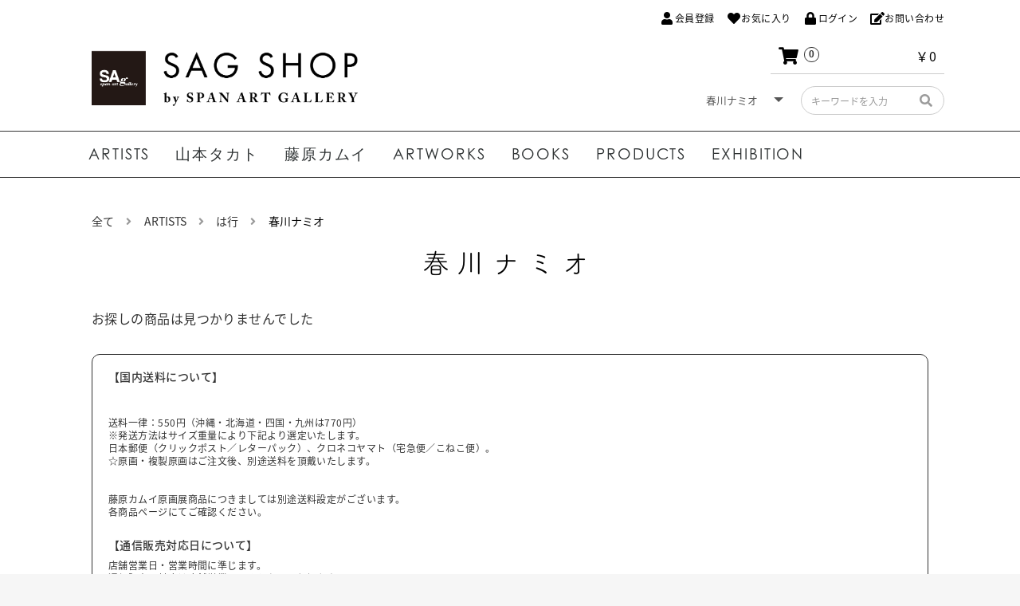

--- FILE ---
content_type: text/html; charset=UTF-8
request_url: https://www.span-art.com/shop/products/list?category_id=70
body_size: 12052
content:
<!doctype html>
<html lang="ja">
<head prefix="og: http://ogp.me/ns# fb: http://ogp.me/ns/fb# product: http://ogp.me/ns/product#">
    <meta charset="utf-8">
    <meta name="viewport" content="width=device-width, initial-scale=1, shrink-to-fit=no">
    <meta name="eccube-csrf-token" content="qUk8cT0pmapnm8cOtdB93MEeAnjAeNpkrsy7vosAiTQ">
    <title>Span Art Gallery / 春川ナミオ</title>
                        <link rel="icon" href="/shop/html/user_data/assets/img/common/favicon.ico">
    <link rel="stylesheet" href="https://stackpath.bootstrapcdn.com/bootstrap/3.4.1/css/bootstrap.min.css" integrity="sha384-HSMxcRTRxnN+Bdg0JdbxYKrThecOKuH5zCYotlSAcp1+c8xmyTe9GYg1l9a69psu" crossorigin="anonymous">
    <link rel="stylesheet" href="https://use.fontawesome.com/releases/v5.3.1/css/all.css" integrity="sha384-mzrmE5qonljUremFsqc01SB46JvROS7bZs3IO2EmfFsd15uHvIt+Y8vEf7N7fWAU" crossorigin="anonymous">
    <link rel="stylesheet" href="//cdn.jsdelivr.net/jquery.slick/1.6.0/slick.css">
    <link rel="stylesheet" href="/shop/html/template/dt4a103no2/assets/css/style.css">
		        <script src="https://code.jquery.com/jquery-3.3.1.min.js" integrity="sha256-FgpCb/KJQlLNfOu91ta32o/NMZxltwRo8QtmkMRdAu8=" crossorigin="anonymous"></script>
    <script>
        $(function() {
            $.ajaxSetup({
                'headers': {
                    'ECCUBE-CSRF-TOKEN': $('meta[name="eccube-csrf-token"]').attr('content')
                }
            });
        });
    </script>
                    <!-- ▼Adobe Fonts -->
            <script>
  (function(d) {
    var config = {
      kitId: 'vtw6paa',
      scriptTimeout: 3000,
      async: true
    },
    h=d.documentElement,t=setTimeout(function(){h.className=h.className.replace(/\bwf-loading\b/g,"")+" wf-inactive";},config.scriptTimeout),tk=d.createElement("script"),f=false,s=d.getElementsByTagName("script")[0],a;h.className+=" wf-loading";tk.src='https://use.typekit.net/'+config.kitId+'.js';tk.async=true;tk.onload=tk.onreadystatechange=function(){a=this.readyState;if(f||a&&a!="complete"&&a!="loaded")return;f=true;clearTimeout(t);try{Typekit.load(config)}catch(e){}};s.parentNode.insertBefore(tk,s)
  })(document);
</script>
        <!-- ▲Adobe Fonts -->
    <!-- ▼Google Analytics -->
            <!-- Global site tag (gtag.js) - Google Analytics -->
    <script async src="https://www.googletagmanager.com/gtag/js?id=UA-26290366-2"></script>
    <script>
      window.dataLayer = window.dataLayer || [];
      function gtag(){dataLayer.push(arguments);}
      gtag('js', new Date());

      gtag('config', 'UA-26290366-2');
    </script>
<!-- Global site tag (gtag.js) - Google Ads: 830363640test -->
<script async src="https://www.googletagmanager.com/gtag/js?id=AW-830363640"></script>
<script>
  window.dataLayer = window.dataLayer || [];
  function gtag(){dataLayer.push(arguments);}
  gtag('js', new Date());

  gtag('config', 'AW-830363640');
  
    </script>
        <!-- ▲Google Analytics -->

                <link rel="stylesheet" href="/shop/html/user_data/assets/css/customize.css">

    <!-- Shutto 翻訳 -->
    <script src="https://d.shutto-translation.com/trans.js?id=1593"></script>

    <!-- WorldShopping Checkout -->
    <script type="text/javascript" charset="UTF-8" async="true" src="https://checkout-api.worldshopping.jp/v1/script?token=span-art_com"></script>
<!-- End WorldShopping Checkout -->
</head>
<body id="page_product_list" class="product_page">

<div class="ec-layoutRole">
                <div class="ec-layoutRole__header">
                <!-- ▼ヘッダー(商品検索・ログインナビ・カート) -->
            <div class="ec-headerNaviRole_area">
<div class="ec-headerNaviRole no2">
    <div class="ec-headerNaviRole__left">
		<div class="ec-headerDescription">
			<a href="https://span-art.com/index.html" target="_blank">銀座・京橋の画廊、アートギャラリー。幻想耽美、サブカル、アングラ、フェティッシュ、エロティック、漫画、原画展</a>
		</div>
		<div class="ec-headerRole__navSP">
            
<div class="ec-headerNavSP">
    <i class="fas fa-bars"></i>
</div>
		</div>
	</div>
    <div class="ec-headerNaviRole__right">
        <div class="ec-headerNaviRole__nav">
            
<div class="ec-headerNav">
            <div class="ec-headerNav__item">
            <a href="https://www.span-art.com/shop/entry">
                <i class="ec-headerNav__itemIcon fas fa-user fa-fw"></i>
                <span class="ec-headerNav__itemLink">会員登録</span>
            </a>
        </div>
                    <div class="ec-headerNav__item">
                <a href="https://www.span-art.com/shop/mypage/favorite">
                    <i class="ec-headerNav__itemIcon fas fa-heart fa-fw"></i>
                    <span class="ec-headerNav__itemLink">お気に入り</span>
                </a>
            </div>
                <div class="ec-headerNav__item">
            <a href="https://www.span-art.com/shop/mypage/login">
                <i class="ec-headerNav__itemIcon fas fa-lock fa-fw"></i>
                <span class="ec-headerNav__itemLink">ログイン</span>
            </a>
        </div>
        <div class="ec-headerNav__item">
            <a href="https://www.span-art.com/shop/contact">
                <i class="ec-headerNav__itemIcon fas fa-edit fa-fw"></i>
                <span class="ec-headerNav__itemLink">お問い合わせ</span>
            </a>
        </div>
    </div>
        </div>
        <div class="ec-headerRole__cart">
            <div class="ec-cartNaviWrap">
        <a class="ec-headerLink__item" href="https://www.span-art.com/shop/cart">
            <div class="ec-cartNavi no2">
                <i class="ec-cartNavi__icon fas fa-shopping-cart">
                    <span class="ec-cartNavi__badge">0</span>
                </i>
                <div class="ec-cartNavi__label">
                    <div class="ec-cartNavi__price">￥0</div>
                </div>
            </div>
        </a>
            <div class="ec-cartNaviNull">
            <div class="ec-cartNaviNull__message">
                <p>現在カート内に商品はございません。</p>
            </div>
        </div>
    </div>
        </div>
    </div>
</div>
</div>
        <!-- ▲ヘッダー(商品検索・ログインナビ・カート) -->
    <!-- ▼ロゴ -->
            <div class="ec-headerRole">
    <div class="ec-headerRole__title">
        <div class="ec-headerTitle">
            <div class="ec-headerTitle__title">
                <h1>
                    <a href="https://www.span-art.com/shop/">
                        <img src="/shop/html/template/dt4a103no2/assets/img/common/shop_logo.gif" alt="" />
                    </a>
                </h1>
            </div>
        </div>
    </div>
	<div class="header_right_area">
        <div class="ec-headerRole__cart logo_cart">
            <div class="ec-cartNaviWrap">
        <a class="ec-headerLink__item" href="https://www.span-art.com/shop/cart">
            <div class="ec-cartNavi no2">
                <i class="ec-cartNavi__icon fas fa-shopping-cart">
                    <span class="ec-cartNavi__badge">0</span>
                </i>
                <div class="ec-cartNavi__label">
                    <div class="ec-cartNavi__price">￥0</div>
                </div>
            </div>
        </a>
            <div class="ec-cartNaviNull">
            <div class="ec-cartNaviNull__message">
                <p>現在カート内に商品はございません。</p>
            </div>
        </div>
    </div>
        </div>
        <div class="ec-headerNaviRole__search logo_search no2">
            
<div class="ec-headerSearch">
    <form method="get" class="searchform" action="/shop/products/list">
        <div class="ec-headerSearch__category">
            <div class="ec-select ec-select_search">
                            <select name="category_id" class="category_id"><option value="">全ての商品</option><option value="7">ARTISTS</option><option value="23">　あ行</option><option value="187">　　安部祐一朗</option><option value="119">　　味戸ケイコ</option><option value="128">　　イヂチアキコ</option><option value="35">　　伊藤潤二</option><option value="36">　　今井キラ</option><option value="37">　　伊豫田晃一</option><option value="144">　　内林武史</option><option value="38">　　宇野亜喜良</option><option value="157">　　江口寿史</option><option value="145">　　En</option><option value="120">　　小川香織</option><option value="39">　　オカムラノリコ</option><option value="24">　か行</option><option value="182">　　北見隆</option><option value="114">　　開田裕治</option><option value="41">　　駕籠真太郎</option><option value="162">　　カミジョウヒロ</option><option value="165">　　河惣益巳</option><option value="135">　　北原功士</option><option value="126">　　木原敏江</option><option value="146">　　近未来</option><option value="44">　　黒木こずゑ</option><option value="45">　　桑原弘明</option><option value="138">　　高齊りゅう</option><option value="133">　　児嶋都</option><option value="25">　さ行</option><option value="152">　　坂井礼</option><option value="140">　　坂田靖子</option><option value="46">　　清水 真理</option><option value="47">　　神宮字光</option><option value="123">　　真条彩華</option><option value="48">　　杉本一文</option><option value="50">　　空山基</option><option value="26">　た行</option><option value="129">　　多賀新</option><option value="147">　　高田美苗</option><option value="52">　　高橋葉介</option><option value="134">　　祟山祟</option><option value="53">　　谷川史子</option><option value="54">　　種村季弘</option><option value="130">　　たま</option><option value="153">　　壺也</option><option value="163">　　寺田克也</option><option value="170">　　友沢ミミヨ</option><option value="171">　　とろろ園（こたお &amp; 友沢ミミヨ）</option><option value="61">　　トレヴァー・ブラウン</option><option value="27">　な行</option><option value="148">　　中村キク</option><option value="63">　　七菜乃</option><option value="65">　　西塚em</option><option value="64">　　西岡兄妹</option><option value="127">　　丹羽起史</option><option value="28">　は行</option><option value="186">　　藤原カムイ</option><option value="179">　　古川沙織</option><option value="176">　　星野架名</option><option value="175">　　波津彬子</option><option value="68">　　鳩山郁子</option><option value="168">　　バロン吉元</option><option value="158">　　ひかわきょうこ</option><option value="70" selected="selected">　　春川ナミオ</option><option value="71">　　日野日出志</option><option value="160">　　深瀬優子</option><option value="149">　　藤木佑里恵</option><option value="29">　ま行</option><option value="166">　　森口裕二</option><option value="74">　　町野好昭</option><option value="156">　　マツダケン</option><option value="137">　　松島智里</option><option value="75">　　丸尾末広</option><option value="155">　　美樹本晴彦</option><option value="115">　　三原順</option><option value="180">　　湊敦子</option><option value="78">　　村田兼一</option><option value="161">　　最合のぼる</option><option value="122">　　森馨</option><option value="30">　や行</option><option value="184">　　山脇隆</option><option value="139">　　山田雨月</option><option value="80">　　山下陽子</option><option value="81">　　山本タカト</option><option value="82">　　山本六三</option><option value="169">　　夢島スイ</option><option value="124">　わ行</option><option value="154">　　わかつきめぐみ</option><option value="125">　　わたなべまさこ</option><option value="142">山本タカト</option><option value="188">藤原カムイ</option><option value="9">ARTWORKS</option><option value="11">　平面作品</option><option value="10">　版画 / 複製画</option><option value="121">　人形</option><option value="151">　立体作品</option><option value="8">BOOKS</option><option value="131">　絵本</option><option value="112">　小説 / エッセイ</option><option value="107">　コミックス</option><option value="12">　作品集</option><option value="13">　雑誌・特集号</option><option value="113">　批評・論考</option><option value="91">PRODUCTS</option><option value="172">　プリント</option><option value="178">　　アクリルブロック</option><option value="174">　　マンガプリント</option><option value="173">　　キャンバスプリント</option><option value="100">　Tシャツ</option><option value="101">　バッグ</option><option value="116">　ハンカチ・タオル・めがね拭き</option><option value="102">　アクセサリー</option><option value="141">　　キーホルダー</option><option value="110">　　缶バッジ・缶マグネット・缶ミラー</option><option value="93">　ステーショナリー</option><option value="181">　　マスキングテープ</option><option value="177">　　しおり</option><option value="108">　　クリアファイル</option><option value="164">　　下敷き</option><option value="109">　　ステッカー</option><option value="117">　　ノート・メモ帳</option><option value="111">　　レターセット</option><option value="106">　　ポストカード</option><option value="159">　　ペンケース</option><option value="92">　ポスター</option><option value="143">　食器</option><option value="103">EXHIBITION</option><option value="185">　藤原カムイ展</option><option value="167">　JAPAN EXPO23</option><option value="150">　The Beginning</option><option value="104">　プロジェクトエロチカ</option><option value="132">　ホラージェネレーション</option><option value="105">　幻獣神話展</option><option value="136">　少女礼賛</option><option value="118">　移転オープン記念展「NEXT」</option></select>
    
            </div>
        </div>
        <div class="ec-headerSearch__keyword">
            <div class="ec-input">
                <input type="search" name="name" maxlength="50" class="search-name" placeholder="キーワードを入力" />
                <button class="ec-headerSearch__keywordBtn" type="submit">
                    <div class="ec-icon">
                        <i class="ec-headerNav__itemIcon fas fa-search fa-fw"></i>
                    </div>
                </button>
            </div>
        </div>
    </form>
</div>

        </div>
	</div>
</div>




<div class="ec-categoryNaviRole">
    <div class="ec-itemNav">
        <ul class="ec-itemNav__nav">
                            <li>
                            <a href="https://www.span-art.com/shop/products/list?category_id=7">
        ARTISTS
    </a>
            <ul>
                            <li>
                            <a href="https://www.span-art.com/shop/products/list?category_id=23">
        あ行
    </a>
            <ul>
                            <li>
                            <a href="https://www.span-art.com/shop/products/list?category_id=187">
        安部祐一朗
    </a>
    
                </li>
                            <li>
                            <a href="https://www.span-art.com/shop/products/list?category_id=119">
        味戸ケイコ
    </a>
    
                </li>
                            <li>
                            <a href="https://www.span-art.com/shop/products/list?category_id=128">
        イヂチアキコ
    </a>
    
                </li>
                            <li>
                            <a href="https://www.span-art.com/shop/products/list?category_id=35">
        伊藤潤二
    </a>
    
                </li>
                            <li>
                            <a href="https://www.span-art.com/shop/products/list?category_id=36">
        今井キラ
    </a>
    
                </li>
                            <li>
                            <a href="https://www.span-art.com/shop/products/list?category_id=37">
        伊豫田晃一
    </a>
    
                </li>
                            <li>
                            <a href="https://www.span-art.com/shop/products/list?category_id=144">
        内林武史
    </a>
    
                </li>
                            <li>
                            <a href="https://www.span-art.com/shop/products/list?category_id=38">
        宇野亜喜良
    </a>
    
                </li>
                            <li>
                            <a href="https://www.span-art.com/shop/products/list?category_id=157">
        江口寿史
    </a>
    
                </li>
                            <li>
                            <a href="https://www.span-art.com/shop/products/list?category_id=145">
        En
    </a>
    
                </li>
                            <li>
                            <a href="https://www.span-art.com/shop/products/list?category_id=120">
        小川香織
    </a>
    
                </li>
                            <li>
                            <a href="https://www.span-art.com/shop/products/list?category_id=39">
        オカムラノリコ
    </a>
    
                </li>
                    </ul>
    
                </li>
                            <li>
                            <a href="https://www.span-art.com/shop/products/list?category_id=24">
        か行
    </a>
            <ul>
                            <li>
                            <a href="https://www.span-art.com/shop/products/list?category_id=182">
        北見隆
    </a>
    
                </li>
                            <li>
                            <a href="https://www.span-art.com/shop/products/list?category_id=114">
        開田裕治
    </a>
    
                </li>
                            <li>
                            <a href="https://www.span-art.com/shop/products/list?category_id=41">
        駕籠真太郎
    </a>
    
                </li>
                            <li>
                            <a href="https://www.span-art.com/shop/products/list?category_id=162">
        カミジョウヒロ
    </a>
    
                </li>
                            <li>
                            <a href="https://www.span-art.com/shop/products/list?category_id=165">
        河惣益巳
    </a>
    
                </li>
                            <li>
                            <a href="https://www.span-art.com/shop/products/list?category_id=135">
        北原功士
    </a>
    
                </li>
                            <li>
                            <a href="https://www.span-art.com/shop/products/list?category_id=126">
        木原敏江
    </a>
    
                </li>
                            <li>
                            <a href="https://www.span-art.com/shop/products/list?category_id=146">
        近未来
    </a>
    
                </li>
                            <li>
                            <a href="https://www.span-art.com/shop/products/list?category_id=44">
        黒木こずゑ
    </a>
    
                </li>
                            <li>
                            <a href="https://www.span-art.com/shop/products/list?category_id=45">
        桑原弘明
    </a>
    
                </li>
                            <li>
                            <a href="https://www.span-art.com/shop/products/list?category_id=138">
        高齊りゅう
    </a>
    
                </li>
                            <li>
                            <a href="https://www.span-art.com/shop/products/list?category_id=133">
        児嶋都
    </a>
    
                </li>
                    </ul>
    
                </li>
                            <li>
                            <a href="https://www.span-art.com/shop/products/list?category_id=25">
        さ行
    </a>
            <ul>
                            <li>
                            <a href="https://www.span-art.com/shop/products/list?category_id=152">
        坂井礼
    </a>
    
                </li>
                            <li>
                            <a href="https://www.span-art.com/shop/products/list?category_id=140">
        坂田靖子
    </a>
    
                </li>
                            <li>
                            <a href="https://www.span-art.com/shop/products/list?category_id=46">
        清水 真理
    </a>
    
                </li>
                            <li>
                            <a href="https://www.span-art.com/shop/products/list?category_id=47">
        神宮字光
    </a>
    
                </li>
                            <li>
                            <a href="https://www.span-art.com/shop/products/list?category_id=123">
        真条彩華
    </a>
    
                </li>
                            <li>
                            <a href="https://www.span-art.com/shop/products/list?category_id=48">
        杉本一文
    </a>
    
                </li>
                            <li>
                            <a href="https://www.span-art.com/shop/products/list?category_id=50">
        空山基
    </a>
    
                </li>
                    </ul>
    
                </li>
                            <li>
                            <a href="https://www.span-art.com/shop/products/list?category_id=26">
        た行
    </a>
            <ul>
                            <li>
                            <a href="https://www.span-art.com/shop/products/list?category_id=129">
        多賀新
    </a>
    
                </li>
                            <li>
                            <a href="https://www.span-art.com/shop/products/list?category_id=147">
        高田美苗
    </a>
    
                </li>
                            <li>
                            <a href="https://www.span-art.com/shop/products/list?category_id=52">
        高橋葉介
    </a>
    
                </li>
                            <li>
                            <a href="https://www.span-art.com/shop/products/list?category_id=134">
        祟山祟
    </a>
    
                </li>
                            <li>
                            <a href="https://www.span-art.com/shop/products/list?category_id=53">
        谷川史子
    </a>
    
                </li>
                            <li>
                            <a href="https://www.span-art.com/shop/products/list?category_id=54">
        種村季弘
    </a>
    
                </li>
                            <li>
                            <a href="https://www.span-art.com/shop/products/list?category_id=130">
        たま
    </a>
    
                </li>
                            <li>
                            <a href="https://www.span-art.com/shop/products/list?category_id=153">
        壺也
    </a>
    
                </li>
                            <li>
                            <a href="https://www.span-art.com/shop/products/list?category_id=163">
        寺田克也
    </a>
    
                </li>
                            <li>
                            <a href="https://www.span-art.com/shop/products/list?category_id=170">
        友沢ミミヨ
    </a>
    
                </li>
                            <li>
                            <a href="https://www.span-art.com/shop/products/list?category_id=171">
        とろろ園（こたお &amp; 友沢ミミヨ）
    </a>
    
                </li>
                            <li>
                            <a href="https://www.span-art.com/shop/products/list?category_id=61">
        トレヴァー・ブラウン
    </a>
    
                </li>
                    </ul>
    
                </li>
                            <li>
                            <a href="https://www.span-art.com/shop/products/list?category_id=27">
        な行
    </a>
            <ul>
                            <li>
                            <a href="https://www.span-art.com/shop/products/list?category_id=148">
        中村キク
    </a>
    
                </li>
                            <li>
                            <a href="https://www.span-art.com/shop/products/list?category_id=63">
        七菜乃
    </a>
    
                </li>
                            <li>
                            <a href="https://www.span-art.com/shop/products/list?category_id=65">
        西塚em
    </a>
    
                </li>
                            <li>
                            <a href="https://www.span-art.com/shop/products/list?category_id=64">
        西岡兄妹
    </a>
    
                </li>
                            <li>
                            <a href="https://www.span-art.com/shop/products/list?category_id=127">
        丹羽起史
    </a>
    
                </li>
                    </ul>
    
                </li>
                            <li>
                            <a href="https://www.span-art.com/shop/products/list?category_id=28">
        は行
    </a>
            <ul>
                            <li>
                            <a href="https://www.span-art.com/shop/products/list?category_id=186">
        藤原カムイ
    </a>
    
                </li>
                            <li>
                            <a href="https://www.span-art.com/shop/products/list?category_id=179">
        古川沙織
    </a>
    
                </li>
                            <li>
                            <a href="https://www.span-art.com/shop/products/list?category_id=176">
        星野架名
    </a>
    
                </li>
                            <li>
                            <a href="https://www.span-art.com/shop/products/list?category_id=175">
        波津彬子
    </a>
    
                </li>
                            <li>
                            <a href="https://www.span-art.com/shop/products/list?category_id=68">
        鳩山郁子
    </a>
    
                </li>
                            <li>
                            <a href="https://www.span-art.com/shop/products/list?category_id=168">
        バロン吉元
    </a>
    
                </li>
                            <li>
                            <a href="https://www.span-art.com/shop/products/list?category_id=158">
        ひかわきょうこ
    </a>
    
                </li>
                            <li>
                            <a href="https://www.span-art.com/shop/products/list?category_id=70">
        春川ナミオ
    </a>
    
                </li>
                            <li>
                            <a href="https://www.span-art.com/shop/products/list?category_id=71">
        日野日出志
    </a>
    
                </li>
                            <li>
                            <a href="https://www.span-art.com/shop/products/list?category_id=160">
        深瀬優子
    </a>
    
                </li>
                            <li>
                            <a href="https://www.span-art.com/shop/products/list?category_id=149">
        藤木佑里恵
    </a>
    
                </li>
                    </ul>
    
                </li>
                            <li>
                            <a href="https://www.span-art.com/shop/products/list?category_id=29">
        ま行
    </a>
            <ul>
                            <li>
                            <a href="https://www.span-art.com/shop/products/list?category_id=166">
        森口裕二
    </a>
    
                </li>
                            <li>
                            <a href="https://www.span-art.com/shop/products/list?category_id=74">
        町野好昭
    </a>
    
                </li>
                            <li>
                            <a href="https://www.span-art.com/shop/products/list?category_id=156">
        マツダケン
    </a>
    
                </li>
                            <li>
                            <a href="https://www.span-art.com/shop/products/list?category_id=137">
        松島智里
    </a>
    
                </li>
                            <li>
                            <a href="https://www.span-art.com/shop/products/list?category_id=75">
        丸尾末広
    </a>
    
                </li>
                            <li>
                            <a href="https://www.span-art.com/shop/products/list?category_id=155">
        美樹本晴彦
    </a>
    
                </li>
                            <li>
                            <a href="https://www.span-art.com/shop/products/list?category_id=115">
        三原順
    </a>
    
                </li>
                            <li>
                            <a href="https://www.span-art.com/shop/products/list?category_id=180">
        湊敦子
    </a>
    
                </li>
                            <li>
                            <a href="https://www.span-art.com/shop/products/list?category_id=78">
        村田兼一
    </a>
    
                </li>
                            <li>
                            <a href="https://www.span-art.com/shop/products/list?category_id=161">
        最合のぼる
    </a>
    
                </li>
                            <li>
                            <a href="https://www.span-art.com/shop/products/list?category_id=122">
        森馨
    </a>
    
                </li>
                    </ul>
    
                </li>
                            <li>
                            <a href="https://www.span-art.com/shop/products/list?category_id=30">
        や行
    </a>
            <ul>
                            <li>
                            <a href="https://www.span-art.com/shop/products/list?category_id=184">
        山脇隆
    </a>
    
                </li>
                            <li>
                            <a href="https://www.span-art.com/shop/products/list?category_id=139">
        山田雨月
    </a>
    
                </li>
                            <li>
                            <a href="https://www.span-art.com/shop/products/list?category_id=80">
        山下陽子
    </a>
    
                </li>
                            <li>
                            <a href="https://www.span-art.com/shop/products/list?category_id=81">
        山本タカト
    </a>
    
                </li>
                            <li>
                            <a href="https://www.span-art.com/shop/products/list?category_id=82">
        山本六三
    </a>
    
                </li>
                            <li>
                            <a href="https://www.span-art.com/shop/products/list?category_id=169">
        夢島スイ
    </a>
    
                </li>
                    </ul>
    
                </li>
                            <li>
                            <a href="https://www.span-art.com/shop/products/list?category_id=124">
        わ行
    </a>
            <ul>
                            <li>
                            <a href="https://www.span-art.com/shop/products/list?category_id=154">
        わかつきめぐみ
    </a>
    
                </li>
                            <li>
                            <a href="https://www.span-art.com/shop/products/list?category_id=125">
        わたなべまさこ
    </a>
    
                </li>
                    </ul>
    
                </li>
                    </ul>
    
                </li>
                            <li>
                            <a href="https://www.span-art.com/shop/products/list?category_id=142">
        山本タカト
    </a>
    
                </li>
                            <li>
                            <a href="https://www.span-art.com/shop/products/list?category_id=188">
        藤原カムイ
    </a>
    
                </li>
                            <li>
                            <a href="https://www.span-art.com/shop/products/list?category_id=9">
        ARTWORKS
    </a>
            <ul>
                            <li>
                            <a href="https://www.span-art.com/shop/products/list?category_id=11">
        平面作品
    </a>
    
                </li>
                            <li>
                            <a href="https://www.span-art.com/shop/products/list?category_id=10">
        版画 / 複製画
    </a>
    
                </li>
                            <li>
                            <a href="https://www.span-art.com/shop/products/list?category_id=121">
        人形
    </a>
    
                </li>
                            <li>
                            <a href="https://www.span-art.com/shop/products/list?category_id=151">
        立体作品
    </a>
    
                </li>
                    </ul>
    
                </li>
                            <li>
                            <a href="https://www.span-art.com/shop/products/list?category_id=8">
        BOOKS
    </a>
            <ul>
                            <li>
                            <a href="https://www.span-art.com/shop/products/list?category_id=131">
        絵本
    </a>
    
                </li>
                            <li>
                            <a href="https://www.span-art.com/shop/products/list?category_id=112">
        小説 / エッセイ
    </a>
    
                </li>
                            <li>
                            <a href="https://www.span-art.com/shop/products/list?category_id=107">
        コミックス
    </a>
    
                </li>
                            <li>
                            <a href="https://www.span-art.com/shop/products/list?category_id=12">
        作品集
    </a>
    
                </li>
                            <li>
                            <a href="https://www.span-art.com/shop/products/list?category_id=13">
        雑誌・特集号
    </a>
    
                </li>
                            <li>
                            <a href="https://www.span-art.com/shop/products/list?category_id=113">
        批評・論考
    </a>
    
                </li>
                    </ul>
    
                </li>
                            <li>
                            <a href="https://www.span-art.com/shop/products/list?category_id=91">
        PRODUCTS
    </a>
            <ul>
                            <li>
                            <a href="https://www.span-art.com/shop/products/list?category_id=172">
        プリント
    </a>
            <ul>
                            <li>
                            <a href="https://www.span-art.com/shop/products/list?category_id=178">
        アクリルブロック
    </a>
    
                </li>
                            <li>
                            <a href="https://www.span-art.com/shop/products/list?category_id=174">
        マンガプリント
    </a>
    
                </li>
                            <li>
                            <a href="https://www.span-art.com/shop/products/list?category_id=173">
        キャンバスプリント
    </a>
    
                </li>
                    </ul>
    
                </li>
                            <li>
                            <a href="https://www.span-art.com/shop/products/list?category_id=100">
        Tシャツ
    </a>
    
                </li>
                            <li>
                            <a href="https://www.span-art.com/shop/products/list?category_id=101">
        バッグ
    </a>
    
                </li>
                            <li>
                            <a href="https://www.span-art.com/shop/products/list?category_id=116">
        ハンカチ・タオル・めがね拭き
    </a>
    
                </li>
                            <li>
                            <a href="https://www.span-art.com/shop/products/list?category_id=102">
        アクセサリー
    </a>
            <ul>
                            <li>
                            <a href="https://www.span-art.com/shop/products/list?category_id=141">
        キーホルダー
    </a>
    
                </li>
                            <li>
                            <a href="https://www.span-art.com/shop/products/list?category_id=110">
        缶バッジ・缶マグネット・缶ミラー
    </a>
    
                </li>
                    </ul>
    
                </li>
                            <li>
                            <a href="https://www.span-art.com/shop/products/list?category_id=93">
        ステーショナリー
    </a>
            <ul>
                            <li>
                            <a href="https://www.span-art.com/shop/products/list?category_id=181">
        マスキングテープ
    </a>
    
                </li>
                            <li>
                            <a href="https://www.span-art.com/shop/products/list?category_id=177">
        しおり
    </a>
    
                </li>
                            <li>
                            <a href="https://www.span-art.com/shop/products/list?category_id=108">
        クリアファイル
    </a>
    
                </li>
                            <li>
                            <a href="https://www.span-art.com/shop/products/list?category_id=164">
        下敷き
    </a>
    
                </li>
                            <li>
                            <a href="https://www.span-art.com/shop/products/list?category_id=109">
        ステッカー
    </a>
    
                </li>
                            <li>
                            <a href="https://www.span-art.com/shop/products/list?category_id=117">
        ノート・メモ帳
    </a>
    
                </li>
                            <li>
                            <a href="https://www.span-art.com/shop/products/list?category_id=111">
        レターセット
    </a>
    
                </li>
                            <li>
                            <a href="https://www.span-art.com/shop/products/list?category_id=106">
        ポストカード
    </a>
    
                </li>
                            <li>
                            <a href="https://www.span-art.com/shop/products/list?category_id=159">
        ペンケース
    </a>
    
                </li>
                    </ul>
    
                </li>
                            <li>
                            <a href="https://www.span-art.com/shop/products/list?category_id=92">
        ポスター
    </a>
    
                </li>
                            <li>
                            <a href="https://www.span-art.com/shop/products/list?category_id=143">
        食器
    </a>
    
                </li>
                    </ul>
    
                </li>
                            <li>
                            <a href="https://www.span-art.com/shop/products/list?category_id=103">
        EXHIBITION
    </a>
            <ul>
                            <li>
                            <a href="https://www.span-art.com/shop/products/list?category_id=185">
        藤原カムイ展
    </a>
    
                </li>
                            <li>
                            <a href="https://www.span-art.com/shop/products/list?category_id=167">
        JAPAN EXPO23
    </a>
    
                </li>
                            <li>
                            <a href="https://www.span-art.com/shop/products/list?category_id=150">
        The Beginning
    </a>
    
                </li>
                            <li>
                            <a href="https://www.span-art.com/shop/products/list?category_id=104">
        プロジェクトエロチカ
    </a>
    
                </li>
                            <li>
                            <a href="https://www.span-art.com/shop/products/list?category_id=132">
        ホラージェネレーション
    </a>
    
                </li>
                            <li>
                            <a href="https://www.span-art.com/shop/products/list?category_id=105">
        幻獣神話展
    </a>
    
                </li>
                            <li>
                            <a href="https://www.span-art.com/shop/products/list?category_id=136">
        少女礼賛
    </a>
    
                </li>
                            <li>
                            <a href="https://www.span-art.com/shop/products/list?category_id=118">
        移転オープン記念展「NEXT」
    </a>
    
                </li>
                    </ul>
    
                </li>
                    </ul>
    </div>
</div>

        <!-- ▲ロゴ -->

        </div>
    
    	
    <div class="ec-layoutRole__contents">
                
                
        <div class="ec-layoutRole__main">
                        
                                    <div class="ec-searchnavRole">
            <form name="form1" id="form1" method="get" action="?">
                                    <input type="hidden" id="mode"
                           name="mode"
                           />
                                    <input type="hidden" id="category_id"
                           name="category_id"
                           value="70" />
                                    <input type="hidden" id="name"
                           name="name"
                           />
                                    <input type="hidden" id="pageno"
                           name="pageno"
                           />
                                    <input type="hidden" id="disp_number"
                           name="disp_number"
                           value="0" />
                                    <input type="hidden" id="orderby"
                           name="orderby"
                           value="0" />
                            </form>
            <div class="ec-searchnavRole__topicpath">
                <ol class="ec-topicpath">
                    <li class="ec-topicpath__item"><a href="https://www.span-art.com/shop/products/list">全て</a>
                    </li>
                                                                        <li class="ec-topicpath__divider"><i class="ec-headerNav__itemIcon fas fa-angle-right fa-fw"></i></li>
                            <li class="ec-topicpath__item"><a
                                        href="https://www.span-art.com/shop/products/list?category_id=7">ARTISTS</a>
                            </li>
                                                    <li class="ec-topicpath__divider"><i class="ec-headerNav__itemIcon fas fa-angle-right fa-fw"></i></li>
                            <li class="ec-topicpath__item"><a
                                        href="https://www.span-art.com/shop/products/list?category_id=28">は行</a>
                            </li>
                                                    <li class="ec-topicpath__divider"><i class="ec-headerNav__itemIcon fas fa-angle-right fa-fw"></i></li>
                            <li class="ec-topicpath__item--active"><a
                                        href="https://www.span-art.com/shop/products/list?category_id=70">春川ナミオ</a>
                            </li>
                                                                                </ol>
            </div>

			<div class="listpage_category_name_area">
									<div class="name">春川ナミオ</div>
											</div>

            <div class="ec-searchnavRole__infos">
                <div class="ec-searchnavRole__counter">
                                            <span>お探しの商品は見つかりませんでした</span>
                                    </div>
                            </div>
        </div>
            
                                        <div class="ec-layoutRole__mainBottom">
                        <!-- ▼最近のチェック商品 -->
            
        <!-- ▲最近のチェック商品 -->
    <!-- ▼国内送料について -->
            <div class="ec-shipping">
    
    <h5>【国内送料について】</h5>
    <p>
        <br><br>送料一律：550円（沖縄・北海道・四国・九州は770円）
　     <br>※発送方法はサイズ重量により下記より選定いたします。
        <br>日本郵便（クリックポスト／レターパック）、クロネコヤマト（宅急便／こねこ便）。
        <br>☆原画・複製原画はご注文後、別途送料を頂戴いたします。
            </p><br>
        <br>藤原カムイ原画展商品につきましては別途送料設定がございます。
    　　<br>各商品ページにてご確認ください。
    </p><br>
    
    <h5>【通信販売対応日について】</h5>
    <p>店舗営業日・営業時間に準じます。
    <br>通信販売の対応は店舗営業日のみとなっております。<br>
    </p><br>
        
    <h5>【お支払い方法について】</h5>
    <p>クレジット決済<br>
　<br>ご入金の確認がとれないご注文のキャンセル確認など、業務煩雑化にともない銀行振込は廃止させていただきました。<br>

       <br>なお、クレジットカードをお持ちでないお客様につきましては、お問い合わせフォームより
        <br>【ご希望の商品名と個数・お名前・ご住所・お電話番号・メールアドレス】をお知らせください。
        <br>メールにてご注文に対応させていただきます。<br>
    </p><br>

    <h5 class="mt-2">【サイン本の状態について】</h5>
    <p>サイン本は一点ずつ表紙を開いて、先生にサインを入れていただいております。 
    <br>きれいな状態でお届けできるよう保管・梱包には細心の注意を図っておりますが、細かい状態が気になる方は店頭でのご購入をおすすめしております。
    </p>
    </p><br>
    
    <h5 class="mt-2">【発送先について】</h5>
    <p>ご注文者様のご住所と発送先が異なる場合は、必ずコメント欄にてご連絡ください。<br>
</div>
        <!-- ▲国内送料について -->

                </div>
                    </div>

                    </div>

                <div class="ec-layoutRole__contentBottom">
                <!-- ▼カテゴリナビ(PC) -->
            



<script src="https://cdnjs.cloudflare.com/ajax/libs/jquery-cookie/1.4.1/jquery.cookie.min.js"></script>
<script>
$(function() {
    //クッキーの値を設定
    var cookie = '';
 
    //クッキーが存在する場合、変数に値を設定
    if ($.cookie('accordion_cookie') && $.cookie('accordion_cookie') != null) {
        var cookie = $.cookie('accordion_cookie');
    }
 
    //Font Awesome CSS設定
    var plus_icon = 'accordion-plus';
    var minus_icon = 'accordion-minus';
 
    //アコーディオントリガー数だけ実行
    $('.accordion-trigger').each(function(index) {
 
        //クッキーからアコーディオン開閉設定
        if ($.cookie('accordion_cookie') == null || cookie.indexOf('[' + index + ']') == -1) {
            $(this).children('span').removeClass().addClass(plus_icon);
            $(this).next('.accordion').hide();
            //クッキーにアコーディオンナンバーがある場合、開ける
        } else {
            $(this).children('span').removeClass().addClass(minus_icon);
            $(this).next('.accordion').show();
        }
 
        //アコーディオントリガークリックされたら
        $(this).on('click',function() {
            $trigger_icon = $(this).children('span');
            //アコーディオンを開閉する
            $(this).next('.accordion').slideToggle();
 
            //プラスアイコンならマイナスにして開く
            if ($trigger_icon.hasClass('accordion-plus')) {
                $trigger_icon.removeClass();
				$trigger_icon.addClass(minus_icon);
                cookie += '[' + index + ']';
                $.cookie('accordion_cookie', cookie);
            //プラスアイコンでないでないならプラスにして閉じる
            } else {
                $trigger_icon.removeClass().addClass(plus_icon);
                cookie = cookie.replace('[' + index + ']', '');
                //クッキーに何も保存されていなければクッキーを削除
                if (cookie.length == 0) {
                    $.cookie('accordion_cookie', '', {
                        expires: -1
                    });
                } else {
                    $.cookie('accordion_cookie', cookie);
                }
            }
        });
    });
});
</script>
<div class="ec-role">
    <div class="category_side_area">
		<div class="category_side_title">
			CATEGORY
		</div>
        <ul>
                            <li class="category_block">
                        			<a class="page_link" href="https://www.span-art.com/shop/products/list?category_id=7"><i class="ec-headerNav__itemIcon fas fa-external-link-square-alt fa-fw"></i></a>
		<a class="accordion-trigger">ARTISTS<span class="accordion-plus"></span></a>
	            <ul class="accordion">
                            <li >
                    <em>┗</em>    			<a href="https://www.span-art.com/shop/products/list?category_id=23">あ行</a>
	            <ul>
                            <li >
                    <em>┗</em>    			<a href="https://www.span-art.com/shop/products/list?category_id=187">安部祐一朗</a>
	    
                </li>
                            <li >
                    <em>┗</em>    			<a href="https://www.span-art.com/shop/products/list?category_id=119">味戸ケイコ</a>
	    
                </li>
                            <li >
                    <em>┗</em>    			<a href="https://www.span-art.com/shop/products/list?category_id=128">イヂチアキコ</a>
	    
                </li>
                            <li >
                    <em>┗</em>    			<a href="https://www.span-art.com/shop/products/list?category_id=35">伊藤潤二</a>
	    
                </li>
                            <li >
                    <em>┗</em>    			<a href="https://www.span-art.com/shop/products/list?category_id=36">今井キラ</a>
	    
                </li>
                            <li >
                    <em>┗</em>    			<a href="https://www.span-art.com/shop/products/list?category_id=37">伊豫田晃一</a>
	    
                </li>
                            <li >
                    <em>┗</em>    			<a href="https://www.span-art.com/shop/products/list?category_id=144">内林武史</a>
	    
                </li>
                            <li >
                    <em>┗</em>    			<a href="https://www.span-art.com/shop/products/list?category_id=38">宇野亜喜良</a>
	    
                </li>
                            <li >
                    <em>┗</em>    			<a href="https://www.span-art.com/shop/products/list?category_id=157">江口寿史</a>
	    
                </li>
                            <li >
                    <em>┗</em>    			<a href="https://www.span-art.com/shop/products/list?category_id=145">En</a>
	    
                </li>
                            <li >
                    <em>┗</em>    			<a href="https://www.span-art.com/shop/products/list?category_id=120">小川香織</a>
	    
                </li>
                            <li >
                    <em>┗</em>    			<a href="https://www.span-art.com/shop/products/list?category_id=39">オカムラノリコ</a>
	    
                </li>
                    </ul>
    
                </li>
                            <li >
                    <em>┗</em>    			<a href="https://www.span-art.com/shop/products/list?category_id=24">か行</a>
	            <ul>
                            <li >
                    <em>┗</em>    			<a href="https://www.span-art.com/shop/products/list?category_id=182">北見隆</a>
	    
                </li>
                            <li >
                    <em>┗</em>    			<a href="https://www.span-art.com/shop/products/list?category_id=114">開田裕治</a>
	    
                </li>
                            <li >
                    <em>┗</em>    			<a href="https://www.span-art.com/shop/products/list?category_id=41">駕籠真太郎</a>
	    
                </li>
                            <li >
                    <em>┗</em>    			<a href="https://www.span-art.com/shop/products/list?category_id=162">カミジョウヒロ</a>
	    
                </li>
                            <li >
                    <em>┗</em>    			<a href="https://www.span-art.com/shop/products/list?category_id=165">河惣益巳</a>
	    
                </li>
                            <li >
                    <em>┗</em>    			<a href="https://www.span-art.com/shop/products/list?category_id=135">北原功士</a>
	    
                </li>
                            <li >
                    <em>┗</em>    			<a href="https://www.span-art.com/shop/products/list?category_id=126">木原敏江</a>
	    
                </li>
                            <li >
                    <em>┗</em>    			<a href="https://www.span-art.com/shop/products/list?category_id=146">近未来</a>
	    
                </li>
                            <li >
                    <em>┗</em>    			<a href="https://www.span-art.com/shop/products/list?category_id=44">黒木こずゑ</a>
	    
                </li>
                            <li >
                    <em>┗</em>    			<a href="https://www.span-art.com/shop/products/list?category_id=45">桑原弘明</a>
	    
                </li>
                            <li >
                    <em>┗</em>    			<a href="https://www.span-art.com/shop/products/list?category_id=138">高齊りゅう</a>
	    
                </li>
                            <li >
                    <em>┗</em>    			<a href="https://www.span-art.com/shop/products/list?category_id=133">児嶋都</a>
	    
                </li>
                    </ul>
    
                </li>
                            <li >
                    <em>┗</em>    			<a href="https://www.span-art.com/shop/products/list?category_id=25">さ行</a>
	            <ul>
                            <li >
                    <em>┗</em>    			<a href="https://www.span-art.com/shop/products/list?category_id=152">坂井礼</a>
	    
                </li>
                            <li >
                    <em>┗</em>    			<a href="https://www.span-art.com/shop/products/list?category_id=140">坂田靖子</a>
	    
                </li>
                            <li >
                    <em>┗</em>    			<a href="https://www.span-art.com/shop/products/list?category_id=46">清水 真理</a>
	    
                </li>
                            <li >
                    <em>┗</em>    			<a href="https://www.span-art.com/shop/products/list?category_id=47">神宮字光</a>
	    
                </li>
                            <li >
                    <em>┗</em>    			<a href="https://www.span-art.com/shop/products/list?category_id=123">真条彩華</a>
	    
                </li>
                            <li >
                    <em>┗</em>    			<a href="https://www.span-art.com/shop/products/list?category_id=48">杉本一文</a>
	    
                </li>
                            <li >
                    <em>┗</em>    			<a href="https://www.span-art.com/shop/products/list?category_id=50">空山基</a>
	    
                </li>
                    </ul>
    
                </li>
                            <li >
                    <em>┗</em>    			<a href="https://www.span-art.com/shop/products/list?category_id=26">た行</a>
	            <ul>
                            <li >
                    <em>┗</em>    			<a href="https://www.span-art.com/shop/products/list?category_id=129">多賀新</a>
	    
                </li>
                            <li >
                    <em>┗</em>    			<a href="https://www.span-art.com/shop/products/list?category_id=147">高田美苗</a>
	    
                </li>
                            <li >
                    <em>┗</em>    			<a href="https://www.span-art.com/shop/products/list?category_id=52">高橋葉介</a>
	    
                </li>
                            <li >
                    <em>┗</em>    			<a href="https://www.span-art.com/shop/products/list?category_id=134">祟山祟</a>
	    
                </li>
                            <li >
                    <em>┗</em>    			<a href="https://www.span-art.com/shop/products/list?category_id=53">谷川史子</a>
	    
                </li>
                            <li >
                    <em>┗</em>    			<a href="https://www.span-art.com/shop/products/list?category_id=54">種村季弘</a>
	    
                </li>
                            <li >
                    <em>┗</em>    			<a href="https://www.span-art.com/shop/products/list?category_id=130">たま</a>
	    
                </li>
                            <li >
                    <em>┗</em>    			<a href="https://www.span-art.com/shop/products/list?category_id=153">壺也</a>
	    
                </li>
                            <li >
                    <em>┗</em>    			<a href="https://www.span-art.com/shop/products/list?category_id=163">寺田克也</a>
	    
                </li>
                            <li >
                    <em>┗</em>    			<a href="https://www.span-art.com/shop/products/list?category_id=170">友沢ミミヨ</a>
	    
                </li>
                            <li >
                    <em>┗</em>    			<a href="https://www.span-art.com/shop/products/list?category_id=171">とろろ園（こたお &amp; 友沢ミミヨ）</a>
	    
                </li>
                            <li >
                    <em>┗</em>    			<a href="https://www.span-art.com/shop/products/list?category_id=61">トレヴァー・ブラウン</a>
	    
                </li>
                    </ul>
    
                </li>
                            <li >
                    <em>┗</em>    			<a href="https://www.span-art.com/shop/products/list?category_id=27">な行</a>
	            <ul>
                            <li >
                    <em>┗</em>    			<a href="https://www.span-art.com/shop/products/list?category_id=148">中村キク</a>
	    
                </li>
                            <li >
                    <em>┗</em>    			<a href="https://www.span-art.com/shop/products/list?category_id=63">七菜乃</a>
	    
                </li>
                            <li >
                    <em>┗</em>    			<a href="https://www.span-art.com/shop/products/list?category_id=65">西塚em</a>
	    
                </li>
                            <li >
                    <em>┗</em>    			<a href="https://www.span-art.com/shop/products/list?category_id=64">西岡兄妹</a>
	    
                </li>
                            <li >
                    <em>┗</em>    			<a href="https://www.span-art.com/shop/products/list?category_id=127">丹羽起史</a>
	    
                </li>
                    </ul>
    
                </li>
                            <li >
                    <em>┗</em>    			<a href="https://www.span-art.com/shop/products/list?category_id=28">は行</a>
	            <ul>
                            <li >
                    <em>┗</em>    			<a href="https://www.span-art.com/shop/products/list?category_id=186">藤原カムイ</a>
	    
                </li>
                            <li >
                    <em>┗</em>    			<a href="https://www.span-art.com/shop/products/list?category_id=179">古川沙織</a>
	    
                </li>
                            <li >
                    <em>┗</em>    			<a href="https://www.span-art.com/shop/products/list?category_id=176">星野架名</a>
	    
                </li>
                            <li >
                    <em>┗</em>    			<a href="https://www.span-art.com/shop/products/list?category_id=175">波津彬子</a>
	    
                </li>
                            <li >
                    <em>┗</em>    			<a href="https://www.span-art.com/shop/products/list?category_id=68">鳩山郁子</a>
	    
                </li>
                            <li >
                    <em>┗</em>    			<a href="https://www.span-art.com/shop/products/list?category_id=168">バロン吉元</a>
	    
                </li>
                            <li >
                    <em>┗</em>    			<a href="https://www.span-art.com/shop/products/list?category_id=158">ひかわきょうこ</a>
	    
                </li>
                            <li  class="active_open">
                    <em>┗</em>    			<a class="active_open" href="https://www.span-art.com/shop/products/list?category_id=70">春川ナミオ</a>
	    
                </li>
                            <li >
                    <em>┗</em>    			<a href="https://www.span-art.com/shop/products/list?category_id=71">日野日出志</a>
	    
                </li>
                            <li >
                    <em>┗</em>    			<a href="https://www.span-art.com/shop/products/list?category_id=160">深瀬優子</a>
	    
                </li>
                            <li >
                    <em>┗</em>    			<a href="https://www.span-art.com/shop/products/list?category_id=149">藤木佑里恵</a>
	    
                </li>
                    </ul>
    
                </li>
                            <li >
                    <em>┗</em>    			<a href="https://www.span-art.com/shop/products/list?category_id=29">ま行</a>
	            <ul>
                            <li >
                    <em>┗</em>    			<a href="https://www.span-art.com/shop/products/list?category_id=166">森口裕二</a>
	    
                </li>
                            <li >
                    <em>┗</em>    			<a href="https://www.span-art.com/shop/products/list?category_id=74">町野好昭</a>
	    
                </li>
                            <li >
                    <em>┗</em>    			<a href="https://www.span-art.com/shop/products/list?category_id=156">マツダケン</a>
	    
                </li>
                            <li >
                    <em>┗</em>    			<a href="https://www.span-art.com/shop/products/list?category_id=137">松島智里</a>
	    
                </li>
                            <li >
                    <em>┗</em>    			<a href="https://www.span-art.com/shop/products/list?category_id=75">丸尾末広</a>
	    
                </li>
                            <li >
                    <em>┗</em>    			<a href="https://www.span-art.com/shop/products/list?category_id=155">美樹本晴彦</a>
	    
                </li>
                            <li >
                    <em>┗</em>    			<a href="https://www.span-art.com/shop/products/list?category_id=115">三原順</a>
	    
                </li>
                            <li >
                    <em>┗</em>    			<a href="https://www.span-art.com/shop/products/list?category_id=180">湊敦子</a>
	    
                </li>
                            <li >
                    <em>┗</em>    			<a href="https://www.span-art.com/shop/products/list?category_id=78">村田兼一</a>
	    
                </li>
                            <li >
                    <em>┗</em>    			<a href="https://www.span-art.com/shop/products/list?category_id=161">最合のぼる</a>
	    
                </li>
                            <li >
                    <em>┗</em>    			<a href="https://www.span-art.com/shop/products/list?category_id=122">森馨</a>
	    
                </li>
                    </ul>
    
                </li>
                            <li >
                    <em>┗</em>    			<a href="https://www.span-art.com/shop/products/list?category_id=30">や行</a>
	            <ul>
                            <li >
                    <em>┗</em>    			<a href="https://www.span-art.com/shop/products/list?category_id=184">山脇隆</a>
	    
                </li>
                            <li >
                    <em>┗</em>    			<a href="https://www.span-art.com/shop/products/list?category_id=139">山田雨月</a>
	    
                </li>
                            <li >
                    <em>┗</em>    			<a href="https://www.span-art.com/shop/products/list?category_id=80">山下陽子</a>
	    
                </li>
                            <li >
                    <em>┗</em>    			<a href="https://www.span-art.com/shop/products/list?category_id=81">山本タカト</a>
	    
                </li>
                            <li >
                    <em>┗</em>    			<a href="https://www.span-art.com/shop/products/list?category_id=82">山本六三</a>
	    
                </li>
                            <li >
                    <em>┗</em>    			<a href="https://www.span-art.com/shop/products/list?category_id=169">夢島スイ</a>
	    
                </li>
                    </ul>
    
                </li>
                            <li >
                    <em>┗</em>    			<a href="https://www.span-art.com/shop/products/list?category_id=124">わ行</a>
	            <ul>
                            <li >
                    <em>┗</em>    			<a href="https://www.span-art.com/shop/products/list?category_id=154">わかつきめぐみ</a>
	    
                </li>
                            <li >
                    <em>┗</em>    			<a href="https://www.span-art.com/shop/products/list?category_id=125">わたなべまさこ</a>
	    
                </li>
                    </ul>
    
                </li>
                    </ul>
    
                </li>
                            <li class="category_block">
                        			<a href="https://www.span-art.com/shop/products/list?category_id=142">山本タカト</a>
	    
                </li>
                            <li class="category_block">
                        			<a href="https://www.span-art.com/shop/products/list?category_id=188">藤原カムイ</a>
	    
                </li>
                            <li class="category_block">
                        			<a class="page_link" href="https://www.span-art.com/shop/products/list?category_id=9"><i class="ec-headerNav__itemIcon fas fa-external-link-square-alt fa-fw"></i></a>
		<a class="accordion-trigger">ARTWORKS<span class="accordion-plus"></span></a>
	            <ul class="accordion">
                            <li >
                    <em>┗</em>    			<a href="https://www.span-art.com/shop/products/list?category_id=11">平面作品</a>
	    
                </li>
                            <li >
                    <em>┗</em>    			<a href="https://www.span-art.com/shop/products/list?category_id=10">版画 / 複製画</a>
	    
                </li>
                            <li >
                    <em>┗</em>    			<a href="https://www.span-art.com/shop/products/list?category_id=121">人形</a>
	    
                </li>
                            <li >
                    <em>┗</em>    			<a href="https://www.span-art.com/shop/products/list?category_id=151">立体作品</a>
	    
                </li>
                    </ul>
    
                </li>
                            <li class="category_block">
                        			<a class="page_link" href="https://www.span-art.com/shop/products/list?category_id=8"><i class="ec-headerNav__itemIcon fas fa-external-link-square-alt fa-fw"></i></a>
		<a class="accordion-trigger">BOOKS<span class="accordion-plus"></span></a>
	            <ul class="accordion">
                            <li >
                    <em>┗</em>    			<a href="https://www.span-art.com/shop/products/list?category_id=131">絵本</a>
	    
                </li>
                            <li >
                    <em>┗</em>    			<a href="https://www.span-art.com/shop/products/list?category_id=112">小説 / エッセイ</a>
	    
                </li>
                            <li >
                    <em>┗</em>    			<a href="https://www.span-art.com/shop/products/list?category_id=107">コミックス</a>
	    
                </li>
                            <li >
                    <em>┗</em>    			<a href="https://www.span-art.com/shop/products/list?category_id=12">作品集</a>
	    
                </li>
                            <li >
                    <em>┗</em>    			<a href="https://www.span-art.com/shop/products/list?category_id=13">雑誌・特集号</a>
	    
                </li>
                            <li >
                    <em>┗</em>    			<a href="https://www.span-art.com/shop/products/list?category_id=113">批評・論考</a>
	    
                </li>
                    </ul>
    
                </li>
                            <li class="category_block">
                        			<a class="page_link" href="https://www.span-art.com/shop/products/list?category_id=91"><i class="ec-headerNav__itemIcon fas fa-external-link-square-alt fa-fw"></i></a>
		<a class="accordion-trigger">PRODUCTS<span class="accordion-plus"></span></a>
	            <ul class="accordion">
                            <li >
                    <em>┗</em>    			<a href="https://www.span-art.com/shop/products/list?category_id=172">プリント</a>
	            <ul>
                            <li >
                    <em>┗</em>    			<a href="https://www.span-art.com/shop/products/list?category_id=178">アクリルブロック</a>
	    
                </li>
                            <li >
                    <em>┗</em>    			<a href="https://www.span-art.com/shop/products/list?category_id=174">マンガプリント</a>
	    
                </li>
                            <li >
                    <em>┗</em>    			<a href="https://www.span-art.com/shop/products/list?category_id=173">キャンバスプリント</a>
	    
                </li>
                    </ul>
    
                </li>
                            <li >
                    <em>┗</em>    			<a href="https://www.span-art.com/shop/products/list?category_id=100">Tシャツ</a>
	    
                </li>
                            <li >
                    <em>┗</em>    			<a href="https://www.span-art.com/shop/products/list?category_id=101">バッグ</a>
	    
                </li>
                            <li >
                    <em>┗</em>    			<a href="https://www.span-art.com/shop/products/list?category_id=116">ハンカチ・タオル・めがね拭き</a>
	    
                </li>
                            <li >
                    <em>┗</em>    			<a href="https://www.span-art.com/shop/products/list?category_id=102">アクセサリー</a>
	            <ul>
                            <li >
                    <em>┗</em>    			<a href="https://www.span-art.com/shop/products/list?category_id=141">キーホルダー</a>
	    
                </li>
                            <li >
                    <em>┗</em>    			<a href="https://www.span-art.com/shop/products/list?category_id=110">缶バッジ・缶マグネット・缶ミラー</a>
	    
                </li>
                    </ul>
    
                </li>
                            <li >
                    <em>┗</em>    			<a href="https://www.span-art.com/shop/products/list?category_id=93">ステーショナリー</a>
	            <ul>
                            <li >
                    <em>┗</em>    			<a href="https://www.span-art.com/shop/products/list?category_id=181">マスキングテープ</a>
	    
                </li>
                            <li >
                    <em>┗</em>    			<a href="https://www.span-art.com/shop/products/list?category_id=177">しおり</a>
	    
                </li>
                            <li >
                    <em>┗</em>    			<a href="https://www.span-art.com/shop/products/list?category_id=108">クリアファイル</a>
	    
                </li>
                            <li >
                    <em>┗</em>    			<a href="https://www.span-art.com/shop/products/list?category_id=164">下敷き</a>
	    
                </li>
                            <li >
                    <em>┗</em>    			<a href="https://www.span-art.com/shop/products/list?category_id=109">ステッカー</a>
	    
                </li>
                            <li >
                    <em>┗</em>    			<a href="https://www.span-art.com/shop/products/list?category_id=117">ノート・メモ帳</a>
	    
                </li>
                            <li >
                    <em>┗</em>    			<a href="https://www.span-art.com/shop/products/list?category_id=111">レターセット</a>
	    
                </li>
                            <li >
                    <em>┗</em>    			<a href="https://www.span-art.com/shop/products/list?category_id=106">ポストカード</a>
	    
                </li>
                            <li >
                    <em>┗</em>    			<a href="https://www.span-art.com/shop/products/list?category_id=159">ペンケース</a>
	    
                </li>
                    </ul>
    
                </li>
                            <li >
                    <em>┗</em>    			<a href="https://www.span-art.com/shop/products/list?category_id=92">ポスター</a>
	    
                </li>
                            <li >
                    <em>┗</em>    			<a href="https://www.span-art.com/shop/products/list?category_id=143">食器</a>
	    
                </li>
                    </ul>
    
                </li>
                            <li class="category_block">
                        			<a class="page_link" href="https://www.span-art.com/shop/products/list?category_id=103"><i class="ec-headerNav__itemIcon fas fa-external-link-square-alt fa-fw"></i></a>
		<a class="accordion-trigger">EXHIBITION<span class="accordion-plus"></span></a>
	            <ul class="accordion">
                            <li >
                    <em>┗</em>    			<a href="https://www.span-art.com/shop/products/list?category_id=185">藤原カムイ展</a>
	    
                </li>
                            <li >
                    <em>┗</em>    			<a href="https://www.span-art.com/shop/products/list?category_id=167">JAPAN EXPO23</a>
	    
                </li>
                            <li >
                    <em>┗</em>    			<a href="https://www.span-art.com/shop/products/list?category_id=150">The Beginning</a>
	    
                </li>
                            <li >
                    <em>┗</em>    			<a href="https://www.span-art.com/shop/products/list?category_id=104">プロジェクトエロチカ</a>
	    
                </li>
                            <li >
                    <em>┗</em>    			<a href="https://www.span-art.com/shop/products/list?category_id=132">ホラージェネレーション</a>
	    
                </li>
                            <li >
                    <em>┗</em>    			<a href="https://www.span-art.com/shop/products/list?category_id=105">幻獣神話展</a>
	    
                </li>
                            <li >
                    <em>┗</em>    			<a href="https://www.span-art.com/shop/products/list?category_id=136">少女礼賛</a>
	    
                </li>
                            <li >
                    <em>┗</em>    			<a href="https://www.span-art.com/shop/products/list?category_id=118">移転オープン記念展「NEXT」</a>
	    
                </li>
                    </ul>
    
                </li>
                    </ul>
    </div>
</div>
        <!-- ▲カテゴリナビ(PC) -->

        </div>
    
                <div class="ec-layoutRole__footer">
                <!-- ▼フッター -->
            <div class="ec-footerRole">
    <div class="ec-footerRole__inner">
        <ul class="ec-footerNavi">
            <li class="ec-footerNavi__link">
                <a href="https://span-art.com/index.html">ギャラリートップ</a>
            </li>
            <li class="ec-footerNavi__link">
                <a href="https://www.span-art.com/shop/help/about">当サイトについて</a>
            </li>
            <li class="ec-footerNavi__link">
                <a href="https://www.span-art.com/shop/help/privacy">プライバシーポリシー</a>
            </li>
            <li class="ec-footerNavi__link">
                <a href="https://www.span-art.com/shop/help/tradelaw">特定商取引法に基づく表記</a>
            </li>
            <li class="ec-footerNavi__link">
                <a href="https://www.span-art.com/shop/contact">お問い合わせ</a>
            </li>
        </ul>
        <div class="ec-footerTitle">
            <div class="ec-footerTitle__logo">
                <a href="https://www.span-art.com/shop/"><img src="/shop/html/template/dt4a103no2/assets/img/common/shop_logo.gif" alt="スパンアートギャラリー"></a>
            </div>
            <div class="ec-footerTitle__copyright">copyright &copy; Span Art Gallery all rights reserved.</div>
        </div>
    </div>
</div>
        <!-- ▲フッター -->

        </div>
    </div><!-- ec-layoutRole -->

<div class="ec-overlayRole"></div>
<div class="ec-drawerRoleClose"><i class="fas fa-times"></i></div>
<div class="ec-drawerRole">
                    <!-- ▼商品検索 -->
            
<div class="ec-headerSearch">
    <form method="get" class="searchform" action="/shop/products/list">
        <div class="ec-headerSearch__category">
            <div class="ec-select ec-select_search">
                            <select name="category_id" class="category_id"><option value="">全ての商品</option><option value="7">ARTISTS</option><option value="23">　あ行</option><option value="187">　　安部祐一朗</option><option value="119">　　味戸ケイコ</option><option value="128">　　イヂチアキコ</option><option value="35">　　伊藤潤二</option><option value="36">　　今井キラ</option><option value="37">　　伊豫田晃一</option><option value="144">　　内林武史</option><option value="38">　　宇野亜喜良</option><option value="157">　　江口寿史</option><option value="145">　　En</option><option value="120">　　小川香織</option><option value="39">　　オカムラノリコ</option><option value="24">　か行</option><option value="182">　　北見隆</option><option value="114">　　開田裕治</option><option value="41">　　駕籠真太郎</option><option value="162">　　カミジョウヒロ</option><option value="165">　　河惣益巳</option><option value="135">　　北原功士</option><option value="126">　　木原敏江</option><option value="146">　　近未来</option><option value="44">　　黒木こずゑ</option><option value="45">　　桑原弘明</option><option value="138">　　高齊りゅう</option><option value="133">　　児嶋都</option><option value="25">　さ行</option><option value="152">　　坂井礼</option><option value="140">　　坂田靖子</option><option value="46">　　清水 真理</option><option value="47">　　神宮字光</option><option value="123">　　真条彩華</option><option value="48">　　杉本一文</option><option value="50">　　空山基</option><option value="26">　た行</option><option value="129">　　多賀新</option><option value="147">　　高田美苗</option><option value="52">　　高橋葉介</option><option value="134">　　祟山祟</option><option value="53">　　谷川史子</option><option value="54">　　種村季弘</option><option value="130">　　たま</option><option value="153">　　壺也</option><option value="163">　　寺田克也</option><option value="170">　　友沢ミミヨ</option><option value="171">　　とろろ園（こたお &amp; 友沢ミミヨ）</option><option value="61">　　トレヴァー・ブラウン</option><option value="27">　な行</option><option value="148">　　中村キク</option><option value="63">　　七菜乃</option><option value="65">　　西塚em</option><option value="64">　　西岡兄妹</option><option value="127">　　丹羽起史</option><option value="28">　は行</option><option value="186">　　藤原カムイ</option><option value="179">　　古川沙織</option><option value="176">　　星野架名</option><option value="175">　　波津彬子</option><option value="68">　　鳩山郁子</option><option value="168">　　バロン吉元</option><option value="158">　　ひかわきょうこ</option><option value="70" selected="selected">　　春川ナミオ</option><option value="71">　　日野日出志</option><option value="160">　　深瀬優子</option><option value="149">　　藤木佑里恵</option><option value="29">　ま行</option><option value="166">　　森口裕二</option><option value="74">　　町野好昭</option><option value="156">　　マツダケン</option><option value="137">　　松島智里</option><option value="75">　　丸尾末広</option><option value="155">　　美樹本晴彦</option><option value="115">　　三原順</option><option value="180">　　湊敦子</option><option value="78">　　村田兼一</option><option value="161">　　最合のぼる</option><option value="122">　　森馨</option><option value="30">　や行</option><option value="184">　　山脇隆</option><option value="139">　　山田雨月</option><option value="80">　　山下陽子</option><option value="81">　　山本タカト</option><option value="82">　　山本六三</option><option value="169">　　夢島スイ</option><option value="124">　わ行</option><option value="154">　　わかつきめぐみ</option><option value="125">　　わたなべまさこ</option><option value="142">山本タカト</option><option value="188">藤原カムイ</option><option value="9">ARTWORKS</option><option value="11">　平面作品</option><option value="10">　版画 / 複製画</option><option value="121">　人形</option><option value="151">　立体作品</option><option value="8">BOOKS</option><option value="131">　絵本</option><option value="112">　小説 / エッセイ</option><option value="107">　コミックス</option><option value="12">　作品集</option><option value="13">　雑誌・特集号</option><option value="113">　批評・論考</option><option value="91">PRODUCTS</option><option value="172">　プリント</option><option value="178">　　アクリルブロック</option><option value="174">　　マンガプリント</option><option value="173">　　キャンバスプリント</option><option value="100">　Tシャツ</option><option value="101">　バッグ</option><option value="116">　ハンカチ・タオル・めがね拭き</option><option value="102">　アクセサリー</option><option value="141">　　キーホルダー</option><option value="110">　　缶バッジ・缶マグネット・缶ミラー</option><option value="93">　ステーショナリー</option><option value="181">　　マスキングテープ</option><option value="177">　　しおり</option><option value="108">　　クリアファイル</option><option value="164">　　下敷き</option><option value="109">　　ステッカー</option><option value="117">　　ノート・メモ帳</option><option value="111">　　レターセット</option><option value="106">　　ポストカード</option><option value="159">　　ペンケース</option><option value="92">　ポスター</option><option value="143">　食器</option><option value="103">EXHIBITION</option><option value="185">　藤原カムイ展</option><option value="167">　JAPAN EXPO23</option><option value="150">　The Beginning</option><option value="104">　プロジェクトエロチカ</option><option value="132">　ホラージェネレーション</option><option value="105">　幻獣神話展</option><option value="136">　少女礼賛</option><option value="118">　移転オープン記念展「NEXT」</option></select>
    
            </div>
        </div>
        <div class="ec-headerSearch__keyword">
            <div class="ec-input">
                <input type="search" name="name" maxlength="50" class="search-name" placeholder="キーワードを入力" />
                <button class="ec-headerSearch__keywordBtn" type="submit">
                    <div class="ec-icon">
                        <i class="ec-headerNav__itemIcon fas fa-search fa-fw"></i>
                    </div>
                </button>
            </div>
        </div>
    </form>
</div>

        <!-- ▲商品検索 -->
    <!-- ▼カテゴリナビ(SP) -->
            


<div class="ec-headerCategoryArea">
    <div class="ec-headerCategoryArea__heading">
        <p>カテゴリ一覧</p>
    </div>
    <div class="ec-itemNav">
        <ul class="ec-itemNav__nav">
                            <li>
                            <a href="https://www.span-art.com/shop/products/list?category_id=7">
        ARTISTS
    </a>
            <ul>
                            <li>
                            <a href="https://www.span-art.com/shop/products/list?category_id=23">
        あ行
    </a>
            <ul>
                            <li>
                            <a href="https://www.span-art.com/shop/products/list?category_id=187">
        安部祐一朗
    </a>
    
                </li>
                            <li>
                            <a href="https://www.span-art.com/shop/products/list?category_id=119">
        味戸ケイコ
    </a>
    
                </li>
                            <li>
                            <a href="https://www.span-art.com/shop/products/list?category_id=128">
        イヂチアキコ
    </a>
    
                </li>
                            <li>
                            <a href="https://www.span-art.com/shop/products/list?category_id=35">
        伊藤潤二
    </a>
    
                </li>
                            <li>
                            <a href="https://www.span-art.com/shop/products/list?category_id=36">
        今井キラ
    </a>
    
                </li>
                            <li>
                            <a href="https://www.span-art.com/shop/products/list?category_id=37">
        伊豫田晃一
    </a>
    
                </li>
                            <li>
                            <a href="https://www.span-art.com/shop/products/list?category_id=144">
        内林武史
    </a>
    
                </li>
                            <li>
                            <a href="https://www.span-art.com/shop/products/list?category_id=38">
        宇野亜喜良
    </a>
    
                </li>
                            <li>
                            <a href="https://www.span-art.com/shop/products/list?category_id=157">
        江口寿史
    </a>
    
                </li>
                            <li>
                            <a href="https://www.span-art.com/shop/products/list?category_id=145">
        En
    </a>
    
                </li>
                            <li>
                            <a href="https://www.span-art.com/shop/products/list?category_id=120">
        小川香織
    </a>
    
                </li>
                            <li>
                            <a href="https://www.span-art.com/shop/products/list?category_id=39">
        オカムラノリコ
    </a>
    
                </li>
                    </ul>
    
                </li>
                            <li>
                            <a href="https://www.span-art.com/shop/products/list?category_id=24">
        か行
    </a>
            <ul>
                            <li>
                            <a href="https://www.span-art.com/shop/products/list?category_id=182">
        北見隆
    </a>
    
                </li>
                            <li>
                            <a href="https://www.span-art.com/shop/products/list?category_id=114">
        開田裕治
    </a>
    
                </li>
                            <li>
                            <a href="https://www.span-art.com/shop/products/list?category_id=41">
        駕籠真太郎
    </a>
    
                </li>
                            <li>
                            <a href="https://www.span-art.com/shop/products/list?category_id=162">
        カミジョウヒロ
    </a>
    
                </li>
                            <li>
                            <a href="https://www.span-art.com/shop/products/list?category_id=165">
        河惣益巳
    </a>
    
                </li>
                            <li>
                            <a href="https://www.span-art.com/shop/products/list?category_id=135">
        北原功士
    </a>
    
                </li>
                            <li>
                            <a href="https://www.span-art.com/shop/products/list?category_id=126">
        木原敏江
    </a>
    
                </li>
                            <li>
                            <a href="https://www.span-art.com/shop/products/list?category_id=146">
        近未来
    </a>
    
                </li>
                            <li>
                            <a href="https://www.span-art.com/shop/products/list?category_id=44">
        黒木こずゑ
    </a>
    
                </li>
                            <li>
                            <a href="https://www.span-art.com/shop/products/list?category_id=45">
        桑原弘明
    </a>
    
                </li>
                            <li>
                            <a href="https://www.span-art.com/shop/products/list?category_id=138">
        高齊りゅう
    </a>
    
                </li>
                            <li>
                            <a href="https://www.span-art.com/shop/products/list?category_id=133">
        児嶋都
    </a>
    
                </li>
                    </ul>
    
                </li>
                            <li>
                            <a href="https://www.span-art.com/shop/products/list?category_id=25">
        さ行
    </a>
            <ul>
                            <li>
                            <a href="https://www.span-art.com/shop/products/list?category_id=152">
        坂井礼
    </a>
    
                </li>
                            <li>
                            <a href="https://www.span-art.com/shop/products/list?category_id=140">
        坂田靖子
    </a>
    
                </li>
                            <li>
                            <a href="https://www.span-art.com/shop/products/list?category_id=46">
        清水 真理
    </a>
    
                </li>
                            <li>
                            <a href="https://www.span-art.com/shop/products/list?category_id=47">
        神宮字光
    </a>
    
                </li>
                            <li>
                            <a href="https://www.span-art.com/shop/products/list?category_id=123">
        真条彩華
    </a>
    
                </li>
                            <li>
                            <a href="https://www.span-art.com/shop/products/list?category_id=48">
        杉本一文
    </a>
    
                </li>
                            <li>
                            <a href="https://www.span-art.com/shop/products/list?category_id=50">
        空山基
    </a>
    
                </li>
                    </ul>
    
                </li>
                            <li>
                            <a href="https://www.span-art.com/shop/products/list?category_id=26">
        た行
    </a>
            <ul>
                            <li>
                            <a href="https://www.span-art.com/shop/products/list?category_id=129">
        多賀新
    </a>
    
                </li>
                            <li>
                            <a href="https://www.span-art.com/shop/products/list?category_id=147">
        高田美苗
    </a>
    
                </li>
                            <li>
                            <a href="https://www.span-art.com/shop/products/list?category_id=52">
        高橋葉介
    </a>
    
                </li>
                            <li>
                            <a href="https://www.span-art.com/shop/products/list?category_id=134">
        祟山祟
    </a>
    
                </li>
                            <li>
                            <a href="https://www.span-art.com/shop/products/list?category_id=53">
        谷川史子
    </a>
    
                </li>
                            <li>
                            <a href="https://www.span-art.com/shop/products/list?category_id=54">
        種村季弘
    </a>
    
                </li>
                            <li>
                            <a href="https://www.span-art.com/shop/products/list?category_id=130">
        たま
    </a>
    
                </li>
                            <li>
                            <a href="https://www.span-art.com/shop/products/list?category_id=153">
        壺也
    </a>
    
                </li>
                            <li>
                            <a href="https://www.span-art.com/shop/products/list?category_id=163">
        寺田克也
    </a>
    
                </li>
                            <li>
                            <a href="https://www.span-art.com/shop/products/list?category_id=170">
        友沢ミミヨ
    </a>
    
                </li>
                            <li>
                            <a href="https://www.span-art.com/shop/products/list?category_id=171">
        とろろ園（こたお &amp; 友沢ミミヨ）
    </a>
    
                </li>
                            <li>
                            <a href="https://www.span-art.com/shop/products/list?category_id=61">
        トレヴァー・ブラウン
    </a>
    
                </li>
                    </ul>
    
                </li>
                            <li>
                            <a href="https://www.span-art.com/shop/products/list?category_id=27">
        な行
    </a>
            <ul>
                            <li>
                            <a href="https://www.span-art.com/shop/products/list?category_id=148">
        中村キク
    </a>
    
                </li>
                            <li>
                            <a href="https://www.span-art.com/shop/products/list?category_id=63">
        七菜乃
    </a>
    
                </li>
                            <li>
                            <a href="https://www.span-art.com/shop/products/list?category_id=65">
        西塚em
    </a>
    
                </li>
                            <li>
                            <a href="https://www.span-art.com/shop/products/list?category_id=64">
        西岡兄妹
    </a>
    
                </li>
                            <li>
                            <a href="https://www.span-art.com/shop/products/list?category_id=127">
        丹羽起史
    </a>
    
                </li>
                    </ul>
    
                </li>
                            <li>
                            <a href="https://www.span-art.com/shop/products/list?category_id=28">
        は行
    </a>
            <ul>
                            <li>
                            <a href="https://www.span-art.com/shop/products/list?category_id=186">
        藤原カムイ
    </a>
    
                </li>
                            <li>
                            <a href="https://www.span-art.com/shop/products/list?category_id=179">
        古川沙織
    </a>
    
                </li>
                            <li>
                            <a href="https://www.span-art.com/shop/products/list?category_id=176">
        星野架名
    </a>
    
                </li>
                            <li>
                            <a href="https://www.span-art.com/shop/products/list?category_id=175">
        波津彬子
    </a>
    
                </li>
                            <li>
                            <a href="https://www.span-art.com/shop/products/list?category_id=68">
        鳩山郁子
    </a>
    
                </li>
                            <li>
                            <a href="https://www.span-art.com/shop/products/list?category_id=168">
        バロン吉元
    </a>
    
                </li>
                            <li>
                            <a href="https://www.span-art.com/shop/products/list?category_id=158">
        ひかわきょうこ
    </a>
    
                </li>
                            <li>
                            <a href="https://www.span-art.com/shop/products/list?category_id=70">
        春川ナミオ
    </a>
    
                </li>
                            <li>
                            <a href="https://www.span-art.com/shop/products/list?category_id=71">
        日野日出志
    </a>
    
                </li>
                            <li>
                            <a href="https://www.span-art.com/shop/products/list?category_id=160">
        深瀬優子
    </a>
    
                </li>
                            <li>
                            <a href="https://www.span-art.com/shop/products/list?category_id=149">
        藤木佑里恵
    </a>
    
                </li>
                    </ul>
    
                </li>
                            <li>
                            <a href="https://www.span-art.com/shop/products/list?category_id=29">
        ま行
    </a>
            <ul>
                            <li>
                            <a href="https://www.span-art.com/shop/products/list?category_id=166">
        森口裕二
    </a>
    
                </li>
                            <li>
                            <a href="https://www.span-art.com/shop/products/list?category_id=74">
        町野好昭
    </a>
    
                </li>
                            <li>
                            <a href="https://www.span-art.com/shop/products/list?category_id=156">
        マツダケン
    </a>
    
                </li>
                            <li>
                            <a href="https://www.span-art.com/shop/products/list?category_id=137">
        松島智里
    </a>
    
                </li>
                            <li>
                            <a href="https://www.span-art.com/shop/products/list?category_id=75">
        丸尾末広
    </a>
    
                </li>
                            <li>
                            <a href="https://www.span-art.com/shop/products/list?category_id=155">
        美樹本晴彦
    </a>
    
                </li>
                            <li>
                            <a href="https://www.span-art.com/shop/products/list?category_id=115">
        三原順
    </a>
    
                </li>
                            <li>
                            <a href="https://www.span-art.com/shop/products/list?category_id=180">
        湊敦子
    </a>
    
                </li>
                            <li>
                            <a href="https://www.span-art.com/shop/products/list?category_id=78">
        村田兼一
    </a>
    
                </li>
                            <li>
                            <a href="https://www.span-art.com/shop/products/list?category_id=161">
        最合のぼる
    </a>
    
                </li>
                            <li>
                            <a href="https://www.span-art.com/shop/products/list?category_id=122">
        森馨
    </a>
    
                </li>
                    </ul>
    
                </li>
                            <li>
                            <a href="https://www.span-art.com/shop/products/list?category_id=30">
        や行
    </a>
            <ul>
                            <li>
                            <a href="https://www.span-art.com/shop/products/list?category_id=184">
        山脇隆
    </a>
    
                </li>
                            <li>
                            <a href="https://www.span-art.com/shop/products/list?category_id=139">
        山田雨月
    </a>
    
                </li>
                            <li>
                            <a href="https://www.span-art.com/shop/products/list?category_id=80">
        山下陽子
    </a>
    
                </li>
                            <li>
                            <a href="https://www.span-art.com/shop/products/list?category_id=81">
        山本タカト
    </a>
    
                </li>
                            <li>
                            <a href="https://www.span-art.com/shop/products/list?category_id=82">
        山本六三
    </a>
    
                </li>
                            <li>
                            <a href="https://www.span-art.com/shop/products/list?category_id=169">
        夢島スイ
    </a>
    
                </li>
                    </ul>
    
                </li>
                            <li>
                            <a href="https://www.span-art.com/shop/products/list?category_id=124">
        わ行
    </a>
            <ul>
                            <li>
                            <a href="https://www.span-art.com/shop/products/list?category_id=154">
        わかつきめぐみ
    </a>
    
                </li>
                            <li>
                            <a href="https://www.span-art.com/shop/products/list?category_id=125">
        わたなべまさこ
    </a>
    
                </li>
                    </ul>
    
                </li>
                    </ul>
    
                </li>
                            <li>
                            <a href="https://www.span-art.com/shop/products/list?category_id=142">
        山本タカト
    </a>
    
                </li>
                            <li>
                            <a href="https://www.span-art.com/shop/products/list?category_id=188">
        藤原カムイ
    </a>
    
                </li>
                            <li>
                            <a href="https://www.span-art.com/shop/products/list?category_id=9">
        ARTWORKS
    </a>
            <ul>
                            <li>
                            <a href="https://www.span-art.com/shop/products/list?category_id=11">
        平面作品
    </a>
    
                </li>
                            <li>
                            <a href="https://www.span-art.com/shop/products/list?category_id=10">
        版画 / 複製画
    </a>
    
                </li>
                            <li>
                            <a href="https://www.span-art.com/shop/products/list?category_id=121">
        人形
    </a>
    
                </li>
                            <li>
                            <a href="https://www.span-art.com/shop/products/list?category_id=151">
        立体作品
    </a>
    
                </li>
                    </ul>
    
                </li>
                            <li>
                            <a href="https://www.span-art.com/shop/products/list?category_id=8">
        BOOKS
    </a>
            <ul>
                            <li>
                            <a href="https://www.span-art.com/shop/products/list?category_id=131">
        絵本
    </a>
    
                </li>
                            <li>
                            <a href="https://www.span-art.com/shop/products/list?category_id=112">
        小説 / エッセイ
    </a>
    
                </li>
                            <li>
                            <a href="https://www.span-art.com/shop/products/list?category_id=107">
        コミックス
    </a>
    
                </li>
                            <li>
                            <a href="https://www.span-art.com/shop/products/list?category_id=12">
        作品集
    </a>
    
                </li>
                            <li>
                            <a href="https://www.span-art.com/shop/products/list?category_id=13">
        雑誌・特集号
    </a>
    
                </li>
                            <li>
                            <a href="https://www.span-art.com/shop/products/list?category_id=113">
        批評・論考
    </a>
    
                </li>
                    </ul>
    
                </li>
                            <li>
                            <a href="https://www.span-art.com/shop/products/list?category_id=91">
        PRODUCTS
    </a>
            <ul>
                            <li>
                            <a href="https://www.span-art.com/shop/products/list?category_id=172">
        プリント
    </a>
            <ul>
                            <li>
                            <a href="https://www.span-art.com/shop/products/list?category_id=178">
        アクリルブロック
    </a>
    
                </li>
                            <li>
                            <a href="https://www.span-art.com/shop/products/list?category_id=174">
        マンガプリント
    </a>
    
                </li>
                            <li>
                            <a href="https://www.span-art.com/shop/products/list?category_id=173">
        キャンバスプリント
    </a>
    
                </li>
                    </ul>
    
                </li>
                            <li>
                            <a href="https://www.span-art.com/shop/products/list?category_id=100">
        Tシャツ
    </a>
    
                </li>
                            <li>
                            <a href="https://www.span-art.com/shop/products/list?category_id=101">
        バッグ
    </a>
    
                </li>
                            <li>
                            <a href="https://www.span-art.com/shop/products/list?category_id=116">
        ハンカチ・タオル・めがね拭き
    </a>
    
                </li>
                            <li>
                            <a href="https://www.span-art.com/shop/products/list?category_id=102">
        アクセサリー
    </a>
            <ul>
                            <li>
                            <a href="https://www.span-art.com/shop/products/list?category_id=141">
        キーホルダー
    </a>
    
                </li>
                            <li>
                            <a href="https://www.span-art.com/shop/products/list?category_id=110">
        缶バッジ・缶マグネット・缶ミラー
    </a>
    
                </li>
                    </ul>
    
                </li>
                            <li>
                            <a href="https://www.span-art.com/shop/products/list?category_id=93">
        ステーショナリー
    </a>
            <ul>
                            <li>
                            <a href="https://www.span-art.com/shop/products/list?category_id=181">
        マスキングテープ
    </a>
    
                </li>
                            <li>
                            <a href="https://www.span-art.com/shop/products/list?category_id=177">
        しおり
    </a>
    
                </li>
                            <li>
                            <a href="https://www.span-art.com/shop/products/list?category_id=108">
        クリアファイル
    </a>
    
                </li>
                            <li>
                            <a href="https://www.span-art.com/shop/products/list?category_id=164">
        下敷き
    </a>
    
                </li>
                            <li>
                            <a href="https://www.span-art.com/shop/products/list?category_id=109">
        ステッカー
    </a>
    
                </li>
                            <li>
                            <a href="https://www.span-art.com/shop/products/list?category_id=117">
        ノート・メモ帳
    </a>
    
                </li>
                            <li>
                            <a href="https://www.span-art.com/shop/products/list?category_id=111">
        レターセット
    </a>
    
                </li>
                            <li>
                            <a href="https://www.span-art.com/shop/products/list?category_id=106">
        ポストカード
    </a>
    
                </li>
                            <li>
                            <a href="https://www.span-art.com/shop/products/list?category_id=159">
        ペンケース
    </a>
    
                </li>
                    </ul>
    
                </li>
                            <li>
                            <a href="https://www.span-art.com/shop/products/list?category_id=92">
        ポスター
    </a>
    
                </li>
                            <li>
                            <a href="https://www.span-art.com/shop/products/list?category_id=143">
        食器
    </a>
    
                </li>
                    </ul>
    
                </li>
                            <li>
                            <a href="https://www.span-art.com/shop/products/list?category_id=103">
        EXHIBITION
    </a>
            <ul>
                            <li>
                            <a href="https://www.span-art.com/shop/products/list?category_id=185">
        藤原カムイ展
    </a>
    
                </li>
                            <li>
                            <a href="https://www.span-art.com/shop/products/list?category_id=167">
        JAPAN EXPO23
    </a>
    
                </li>
                            <li>
                            <a href="https://www.span-art.com/shop/products/list?category_id=150">
        The Beginning
    </a>
    
                </li>
                            <li>
                            <a href="https://www.span-art.com/shop/products/list?category_id=104">
        プロジェクトエロチカ
    </a>
    
                </li>
                            <li>
                            <a href="https://www.span-art.com/shop/products/list?category_id=132">
        ホラージェネレーション
    </a>
    
                </li>
                            <li>
                            <a href="https://www.span-art.com/shop/products/list?category_id=105">
        幻獣神話展
    </a>
    
                </li>
                            <li>
                            <a href="https://www.span-art.com/shop/products/list?category_id=136">
        少女礼賛
    </a>
    
                </li>
                            <li>
                            <a href="https://www.span-art.com/shop/products/list?category_id=118">
        移転オープン記念展「NEXT」
    </a>
    
                </li>
                    </ul>
    
                </li>
                    </ul>
    </div>
</div>

        <!-- ▲カテゴリナビ(SP) -->
    <!-- ▼ログインナビ(SP) -->
            
<div class="ec-headerLinkArea">
    <div class="ec-headerLink__list">
        <a class="ec-headerLink__item" href="https://www.span-art.com/shop/cart">
            <div class="ec-headerLink__icon">
                <i class="fas fa-shopping-cart fa-fw"></i>
            </div>
            <span>カートを見る</span>
        </a>
                    <a class="ec-headerLink__item" href="https://www.span-art.com/shop/entry">
                <div class="ec-headerLink__icon">
                    <i class="fas fa-user fa-fw"></i>
                </div>
                <span>新規会員登録</span>
            </a>
                            <a class="ec-headerLink__item" href="https://www.span-art.com/shop/mypage/favorite">
                    <div class="ec-headerLink__icon">
                        <i class="fas fa-heart fa-fw"></i>
                    </div>
                    <span>お気に入り</span>
                </a>
                        <a class="ec-headerLink__item" href="https://www.span-art.com/shop/mypage/login">
                <div class="ec-headerLink__icon">
                    <i class="fas fa-lock fa-fw"></i>
                </div>
                <span>ログイン</span>
            </a>
                <a class="ec-headerLink__item" href="https://www.span-art.com/shop/">
            <div class="ec-headerLink__icon">
                <i class="fas fa-home fa-fw"></i>
            </div>
            <span>ホームに戻る</span>
        </a>
    </div>
</div>

        <!-- ▲ログインナビ(SP) -->
    <!-- ▼ギャラリートップに戻る(SP) -->
            <div class="go_to_top">
    <a href="https://span-art.com/index.html" target="_blank">ギャラリートップに戻る</a>
</div>
        <!-- ▲ギャラリートップに戻る(SP) -->

    </div>
<div class="ec-blockTopBtn pagetop"><i class="ec-headerNav__itemIcon fas fa-chevron-up fa-fw"></i></div>
<script src="https://stackpath.bootstrapcdn.com/bootstrap/3.4.1/js/bootstrap.min.js" integrity="sha384-aJ21OjlMXNL5UyIl/XNwTMqvzeRMZH2w8c5cRVpzpU8Y5bApTppSuUkhZXN0VxHd" crossorigin="anonymous"></script>
<script src="https://cdn.jsdelivr.net/jquery.slick/1.6.0/slick.min.js"></script>
<script>
var eccube_lang = {
    "common.delete_confirm":"削除してもよろしいですか?"
}
</script><script src="/shop/html/template/dt4a103no2/assets/js/function.js"></script>
<script src="/shop/html/template/dt4a103no2/assets/js/eccube.js"></script>
    <script>
        eccube.productsClassCategories = {
                    };

        $(function() {

            // 表示件数を変更
            $('.disp-number').change(function() {
                var dispNumber = $(this).val();
                $('#disp_number').val(dispNumber);
                $('#pageno').val(1);
                $("#form1").submit();
            });

            // 並び順を変更
            $('.order-by').change(function() {
                var orderBy = $(this).val();
                $('#orderby').val(orderBy);
                $('#pageno').val(1);
                $("#form1").submit();
            });

            $('.add-cart').on('click', function(e) {
                var $form = $(this).parents('li').find('form');

                // 個数フォームのチェック
                var $quantity = $form.parent().find('.quantity');
                if ($quantity.val() < 1) {
                    $quantity[0].setCustomValidity('1以上で入力してください。');
                    setTimeout(function() {
                        loadingOverlay('hide');
                    }, 100);
                    return true;
                } else {
                    $quantity[0].setCustomValidity('');
                }
                e.preventDefault();
                $.ajax({
                    url: $form.attr('action'),
                    type: $form.attr('method'),
                    data: $form.serialize(),
                    dataType: 'json',
                    beforeSend: function(xhr, settings) {
                        // Buttonを無効にする
                        $('.add-cart').prop('disabled', true);
                    }
                }).done(function(data) {
                    // レスポンス内のメッセージをalertで表示
                    $.each(data.messages, function() {
                        $('#ec-modal-header').html(this);
                    });

                    $('#ec-modal-checkbox').prop('checked', true);

                    // カートブロックを更新する
                    $.ajax({
                        url: 'https://www.span-art.com/shop/block/cart',
                        type: 'GET',
                        dataType: 'html'
                    }).done(function(html) {
                        $('.ec-headerRole__cart').html(html);
                    });
                }).fail(function(data) {
                    alert('カートへの追加に失敗しました。');
                }).always(function(data) {
                    // Buttonを有効にする
                    $('.add-cart').prop('disabled', false);
                });
            });
        });
    </script>
    <script src="/shop/html/user_data/assets/js/customize.js"></script>
</body>
</html>


--- FILE ---
content_type: text/css
request_url: https://www.span-art.com/shop/html/user_data/assets/css/customize.css
body_size: 3971
content:
/*フォント*/
body {
  font-family: source-han-sans-japanese, sans-serif;
  color: #333333;
  line-height:1.5em;
  font-size:0.9rem;
  letter-spacing: 0.05em;
  }

h1,h2,h3{
  font-family: fot-tsukuardgothic-std, sans-serif!important;
  font-weight: 400;
  font-style: normal;
}

/*ボタンとフォームの文字*/
button, input, optgroup, select, textarea {
    font-family: source-han-sans-japanese, sans-serif!important;
}

a {
    color: #333333;
    text-decoration: none;
}

a:focus, a:hover{
    color: #969696;
    text-decoration: none;
}

a:focus {
    outline: none;
}

.ec-pageHeader h1 {
    text-align: center;
    border-bottom: none;
    border-top: none;
    font-size: 3.2rem;
    font-weight: normal;
}

.ec-contactRole, .ec-registerRole, .ec-role{
    font-size: 14px;
    color: #333;
    font-weight: normal;
}

@media only screen and (min-width: 768px){
.ec-pageHeader h1 {
    margin: 10px 16px 20px;
    padding: 8px;
}
}

.ec-contactRole p{
    margin: 16px 0;
}

/*ヘッダー*/
.ec-headerDescription{
    display: none;
}

.ec-headerDescription a{
    color: gray;
    text-decoration: none;
}

.ec-headerDescription a:before{
    content: '<';
    padding-right: 5px;
}

@media screen and (max-width: 576px) {/* sm 以下*/
    .ec-headerDescription{
        display: none;
    }
}

.ec-headerRole img {
    max-width: 200px; 
}

@media only screen and (min-width: 768px){
.ec-headerRole img {
    max-width: 360px;
    padding-left: 20px;
}
    }

.ec-headerRole {
    padding-bottom: 20px;
    border-bottom: solid 1px #333333;
}

@media only screen and (min-width: 768px){
    .ec-headerRole {
        padding-bottom: 0;
        border-bottom: none;
    }
}

@media only screen and (min-width: 768px){
    .ec-headerNav .ec-headerNav__itemLink {
        font-size: 12px;
    }
}

/*検索窓*/
@media only screen and (min-width: 768px){
  .header_right_area .ec-headerSearch .ec-headerSearch__keyword {
    border-radius: 5rem;
    width: 55%;
    border: 1px solid #CCC;
    padding-bottom: 0;
    }
}

.ec-headerSearch .ec-headerSearch__keywordBtn {
    border: 0;
    background: none;
    position: absolute;
    right: 5px;
    top: 55%;
    color: rgb(155, 155, 155);
}

.ec-headerSearch .ec-headerSearch__keywordBtn:focus {
  outline: 0;
  box-shadow: 0 0 0 0rem rgba(0,0,0,0);
}

/*セレクター*/
@media only screen and (min-width: 768px){
    .header_right_area .ec-headerSearch .ec-headerSearch__category .ec-select.ec-select_search {
        border: none;
        }
    .ec-headerSearch .ec-headerSearch__category .ec-select select {
        max-width: 100px;
        font-size: 0.8em;
        }
    .ec-headerSearch .ec-headerSearch__category .ec-select select {
        padding: 8px 20px 8px 8px;
    }
    .header_right_area .ec-headerSearch .ec-headerSearch__category .ec-select.ec-select_search:before {
        right: 1em;
        }
}

/*ヘッダカート*/
@media only screen and (min-width: 768px){
    .header_right_area .ec-headerRole__cart .logo_cart .ec-cartNavi {
        padding: 0 8px 5px 8px;
        border-bottom: 0;
        color: #333333;
    }
    
    .header_right_area .ec-headerRole__cart.logo_cart .ec-cartNavi .ec-cartNavi__badge {
        color: #333333;
        font-size: 12px;
        height: 19px;
        padding-top: 4px;
    }
    
    .ec-cartNavi .ec-cartNavi__badge {
    color: #333333;
    background: #ffffff;
    border: 1px solid #333333;
}

    a:hover .ec-cartNavi .ec-cartNavi__badge {
    color: #969696;
    background: #ffffff;
    border: 1px solid #969696;
}

    
    .header_right_area .ec-headerRole__cart.logo_cart .ec-cartNavi .ec-cartNavi__price {
    font-size: 16px;
    padding-bottom: 6px;
    }
}




/*ハンバーガー*/
.ec-headerNavSP {
    font-size: 25px;
    color: #333333;
    border: none;
    padding-top: 9px;
}

/*ナビゲーション*/
.ec-categoryNaviRole{
    border-top: solid 1px #333333;
    border-bottom: solid 1px #333333;
    background: white;
}

.ec-itemNav__nav {
    max-width: 1130px;
    margin: 0 auto;
    padding-left: 20px;
    padding-right: 20px;
    box-sizing: border-box;
    width: 100%;    
    position: relative;
    -ms-flex-wrap: wrap;
    flex-wrap: wrap;
    -ms-flex-pack: justify;
    justify-content: space-between;
}

.ec-itemNav__nav li:last-child a{
    border-right: none;
}

.ec-itemNav__nav li {
    text-align: left;
    height: 100%;
}

.ec-itemNav__nav li a {
    font-family: century-gothic, sans-serif;
    font-weight: normal;
    font-style: normal;
    font-size: 19px;
    letter-spacing: 0.1em;
    border-left: none;
    background: transparent;
    padding-top: 18px;
    padding-bottom: 18px;
    height: 57px;
}

@media only screen and (max-width: 767px){
    .ec-itemNav__nav li a {
    font-weight: normal;
    font-style: normal;
    font-size: 16px;
    background: transparent;
    padding-top: 14px;
    padding-bottom: 14px;
    height: 50px;
    }
    .ec-drawerRole .ec-headerLinkArea .ec-headerLink__item {
    padding: 15px 20px;
    font-size: 15px;
    font-weight: normal;
    }
}

/*プルダウンのナビ*/
.ec-itemNav__nav li ul li a {
    font-size: 14px;
    font-weight: normal;
    padding: 14px;
    height: 44px;
    line-height: 16px;
    color: white;
    background: #333333;
}

/*プルダウンの矢印 >*/
@media only screen and (min-width: 768px){
.ec-itemNav__nav li ul li ul:before {
        top: 14px;
    }
}

.ec-itemNav__nav li a:hover {
    color: lightskyblue;
    background: transparent;
}

.ec-itemNav__nav {
    display: block;
    list-style-type: none;
}

.ec-drawerRole .ec-headerCategoryArea .ec-itemNav__nav li a {
    color: white;
    font-weight: normal;
    background: transparent;
}
.ec-drawerRole .ec-headerCategoryArea .ec-itemNav__nav li:last-child a {
    border-bottom: none;
}

.ec-drawerRole .ec-headerCategoryArea .ec-itemNav__nav li:hover a {
    background: transparent;
}

.ec-drawerRole .ec-headerCategoryArea .ec-itemNav__nav li ul li a {
    background: transparent!important;
}

.ec-drawerRole .ec-headerCategoryArea .ec-itemNav__nav li ul li ul li a {
    color: white;
}

.ec-drawerRole .ec-headerCategoryArea .ec-itemNav__nav li ul li:last-child a {
    border-bottom: 1px solid #ccc;
}

.ec-drawerRole .ec-headerCategoryArea .ec-headerCategoryArea__heading {
    letter-spacing: 0.2rem;
    font-size: 18px;
    font-weight: normal;
    text-align: center;
    background: white;
}

/*カテゴリーエリア*/
.listpage_category_name_area {
    text-align: center;
    padding: 10px 0;
    margin-bottom: 8px;
    background: transparent;
}

/*パンくず*/
.ec-topicpath .ec-topicpath__item--active {
    font-weight: normal;
}

.ec-topicpath .ec-topicpath__item--active a:hover {
    background: transparent; 
    color: lightskyblue;
}

.ec-topicpath .ec-topicpath__item--active a {
    background: transparent; 
}

.ec-topicpath .ec-topicpath__item a:hover {
    background: transparent;
    color: lightskyblue;
}

/*カテゴリタイトル*/
.listpage_category_name_area .name {
    font-family: fot-tsukuardgothic-std, sans-serif!important;
    font-weight: 400;
    font-style: normal;
    font-size: 2.5rem;
    letter-spacing:1rem;
    }
    
.listpage_category_name_area .comment{
    padding-top: 15px;
}

@media only screen and (min-width: 768px){
.listpage_category_name_area .name {
    font-family: fot-tsukuardgothic-std, sans-serif!important;
    font-weight: 400;
    font-size: 3.4rem;
    }
}

/*スライダーボタン*/
.ec-sliderRole .slick-dots li button:before {
    width: 10px!important;
    height: 10px!important;
}

/*商品ページ*/
@media only screen and (min-width: 768px){
    .ec-productRole .ec-productRole__title .ec-headingTitle {
    color: #333333;
    font-size: 2.6rem;
}
    .ec-productRole .ec-productRole__price {
    padding: 14px 0;
    border-bottom: transparent;
    }
}

.ec-productRole .ec-productRole__price {
    color: #333;
    font-size: 2.4rem;
}

.ec-productRole__category{
    font-size: 1rem; 
}

.ec-productRole .ec-productRole__tags {
    margin-top: 16px;
    padding: 0;
    padding-bottom: 12px;
    border-bottom: none;
}

/*検索結果インフォ*/
@media only screen and (min-width: 768px){
.ec-searchnavRole .ec-searchnavRole__infos {
    padding-left: 20px;
    padding-right: 20px;
    }
}

/*タグ*/
.ec-productRole .ec-productRole__tag {
    padding: 2px 5px;
    list-style: none;
    color: #de5d50;
    border: solid 1px #de5d50;
    border-radius: 3px;
    background-color: transparent;
}

/*カートボタン*/
.ec-blockBtn--action {
    font-weight: bold;
    cursor: pointer;
    border: 1px solid #000000;
    font-size: 15px;
    letter-spacing: 0.2rem;
    height: 56px;
}
.ec-blockBtn--action a:hover{
    background-color: silver;
}

/*サイドメニュー*/
.category_side_area{
    letter-spacing: 0.3rem;
    font-size: 1.3rem;
}

.category_side_area a:hover{
    font-weight: normal;
    color: lightskyblue;
}

.category_side_area .category_side_title {
    text-align: center;
    padding-bottom: 18px;
}

/*新着商品*/
.ec-secHeading{
    text-align: center;    
    margin-bottom: 18px;
    color: #333333;
}

.ec-newItemRole .ec-newItemRole__listItemTitle {
    font-weight: normal;
}

.ec-newItemRole .ec-newItemRole__listItem a {
    color: #333333;
}

.ec-newItemRole .ec-newItemRole__listItem a:hover {
    color: #969696;
}

.ec-secHeading .ec-secHeading__en {
    font-weight: normal;
    text-align: center;
}

/* トップページ新着商品リスト */
.ec-newItemRole .ec-newItemRole__list{
    flex-wrap:wrap;
    text-align: left;
}

.ec-newItemRole{
    justify-content:flex-start;   
    text-align: left;
}

.ec-newItemRole .ec-newItemRole__list .ec-newItemRole__listItem{
    width:25%;
    margin-top:0;
    margin-bottom: 20px;
    margin-left: 0;
    margin-right: inherit;
}

.ec-newItemRole__list{
    margin: 0 auto;
}

@media screen and (max-width:768px){
    
    .ec-newItemRole .ec-newItemRole__list .ec-newItemRole__listItem{
        width:33.3%;
    }
}

@media screen and (max-width: 480px){
.ec-newItemRole .ec-newItemRole__list .ec-newItemRole__listItem{
    width:50%;
    }
}

.ec-newItemRole .ec-newItemRole__list .ec-newItemRole__listItem a{
    max-width:96%;
    display:block;
}

/*商品一覧はこちら margin:o autoが効かないからblockbtnに変えた*/
.ec-inlineBtn--top {
    display: inline-block;
    max-width: 200px;
    margin-bottom: 20px;
    font-weight: normal;
    background-image: none;
    border: 1px solid #333333;
    padding: 10px 20px;
    font-size: 14px;
    line-height: 1.42857;
    border-radius: 0;
    color: #333333;
    background-color: transparent;
    border-color: #333333;
    margin: 0 auto;
}


.ec-newItemRole__listItemHeading .ec-secHeading--tandem{
    text-align: center;
}


@media only screen and (min-width: 768px){
.ec-newItemRole {
    padding: 0 0 60px 0;
    }
}

/*特集のボタン*/
.ec-blockBtn--top {
    font-weight: normal;
    border: 1px solid #333333;
    padding: 6px 12px;
    color: #333333;
    background-color: transparent;
    border-color: #333333;
    height: 56px;
    line-height: 56px;
    padding-top: 0;
    padding-bottom: 0;
}

/*特集のタイトル上のマージン*/
@media only screen and (min-width: 768px){
.ec-eyecatchRole .ec-eyecatchRole__introEnTitle {
    margin-top: 0;
    letter-spacing: 0.2em;
    }
}

/*特集タイトル*/
.ec-eyecatchRole .ec-eyecatchRole__introTitle {
    margin-bottom: .8em;
    font-size: 22px;
    font-weight: normal;
}

@media only screen and (min-width: 768px){
.ec-eyecatchRole .ec-eyecatchRole__introTitle {
    margin-bottom: 1em;
    font-size: 24px;
    font-weight: normal;
    letter-spacing: 0.2em;
    }
}

/*特集本文*/
.ec-eyecatchRole .ec-eyecatchRole__introDescriptiron {
    width: 60%;
    font-size: 0.9em;
    line-height: 1.6em;
}

/*バナー*/
.banner{
    text-align: center;
    margin-top: 20px; 
}

@media only screen and (max-width: 768px){
    .banner .img-fluid{
        max-width: 100%;
    }
}

@media only screen and (min-width: 769px){
    .banner .img-fluid{
        max-width: 500px;
    }
}

@media only screen and (min-width: 1090px){
    .banner .img-fluid{
        max-width: 100%;
    }
}

@media only screen and (max-width: 1089px){
    .banner{
        padding-right: 20px;
        padding-left: 20px;
    }
}

/*コンテンツトップのpadding*/
@media only screen and (min-width: 768px){
    .ec-layoutRole .ec-layoutRole__contents {
        padding-top: 10px;
    }
}

/*コンタクトフォームなどのボーダー*/
.ec-borderedDefs dl {
    border-bottom: none;
}

/*ブロックボタン*/
.ec-blockBtn--action {
    font-weight: bold;
    cursor: pointer;
    border: 1px solid #000000;
    font-size: 15px;
    letter-spacing: 0.2rem;
    color: #333;
    background-color: #fff;
    height: 56px;
}

.ec-blockBtn--action:hover{
    font-weight: bold;
    cursor: pointer;
    border: 1px solid #000000;
    font-size: 15px;
    letter-spacing: 0.2rem;
    color: #fff;
    background-color: #333;
    height: 56px;
}

/*フッター*/
.ec-footerRole {
    color: #333;
    border-top: 1px solid #333333;
    background: #fff;
}

.ec-footerNavi {
    padding: 0;
    color: #333333;
}

.ec-footerTitle {
    color: #333333;
}

@media only screen and (min-width: 768px){
    .ec-footerRole {
        padding-top: 20px;
        margin-top: 100px;
    }
}

/*ニュース*/
.ec-newsRole .ec-newsRole__newsTitle {
    display: inline-block;
    margin-bottom: 10px;
    width: 90%;
    font-size: 14px;
    font-weight: 500;
    color: #333;
    line-height: 1.6;
}

.ec-newsRole .ec-newsRole__news {
    border: 1px solid gray;
    border-radius: 10px;
    padding: 20px 30px;
    margin-bottom: 40px;
}


/*特集*/
.tokusyu .ec-eyecatchRole__intro{
    max-width: 500px;
}

@media only screen and (max-width: 768px){
    .tokusyu .ec-eyecatchRole .ec-role{
        text-align: center;
    }
    .tokusyu .ec-role img {
    width: 100%;
    max-width: 100%;
    }
    
    .tokusyu .ec-eyecatchRole .ec-eyecatchRole__image {
    display: block;
    margin: 0 auto 40px auto;
    width: 100%;
    max-width: 100%;
    }
    
    .ec-footerRole .ec-footerRole__inner img {
    width: 40%;
    }
}

.tokusyu{
    margin-top: 40px;
}


/*フッターロゴ*/
@media only screen and (min-width: 768px){
    .ec-footerTitle {
    padding: 50px 0 60px;
}
}

@media only screen and (min-width: 768px){
.ec-footerRole .ec-footerRole__inner img {
    width: 25%;
}
}

/*トピック*/
.ec-topicRole, .ec-categoryRole{
    background: transparent;
}
/*検索結果*/
.ec-shelfRole {
    font-size: 15px;
    line-height: 1.4;
    color: #333;
}

.ec-searchnavRole {
    color: #333;
}

@media only screen and (min-width: 768px){
    .listpage_category_name_area .comment {
        font-size: 18px;
    }
}

.ec-searchnavRole .ec-searchnavRole__infos {
    margin-bottom: 14px!important;
    color: #333;
}

/*ギャラリートップへ*/
.go_to_top a{
    padding-left:20px;
    font-size: 1.5rem;
    color:white;
    text-decoration: none;
}

.go_to_top{
    padding-top: 15px;
}

/*スリック*/
@media only screen and (max-width: 768px){
    .ec-sliderRole .slick-slider {
        padding-top: 0px!important;
    }
}

.ec-cartNaviIsset .ec-cartNaviIsset__action .ec-blockBtn--action {
    color: #333;
}

.ec-cartNaviIsset .ec-cartNaviIsset__action .ec-blockBtn--action:hover {
    color: #fff;
}

.ec-cartNaviIsset .ec-cartNaviIsset__action .ec-blockBtn--action:after {
    color: #fff;
}

/*商品説明*/
.ec-productRole {
    font-size: 14px;
    line-height: 1.4;
    color: #333;
}

/*送料*/
.ec-shipping {
    font-size: 12px;
    line-height: 1.4;
    color: #333;
    padding: 10px 20px 20px 20px;
    margin: 20px 20px 40px 20px;
    border: 1px solid #333;
    border-radius: 10px;
}

#RelatedProduct-product_area{
    margin-top: 40px
}

/*商品ページ*/
@media only screen and (min-width: 768px){
.ec-layoutRole .ec-layoutRole__contents {
    padding-top: 40px!important;
}
}

.py-20{
    padding-top: 20px;
    padding-bottom: 20px;
}

.mt-2{
    margin-top: 2rem;
}

.mt-3{
    margin-top: 3rem;
}

.ec-productRole .ec-productRole__category a {
    color: #444444;
}

.ec-productRole .ec-productRole__category a:hover {
    color: #444444;
    text-decoration: underline;
}
/*カートに追加しましたボタン*/
.ec-inlineBtn--action, .ec-inlineBtn--cancel{
    margin-top: 5px;
}

/*カートロゴ消える修正*/
.ec-headerRole__cart .logo_cart{
    color:#333;
}

i ec-cartNavi__icon{
    color:#333;
}

/*ニュースのボタン*/
#news_readmore{
    margin-top: 20px;
}